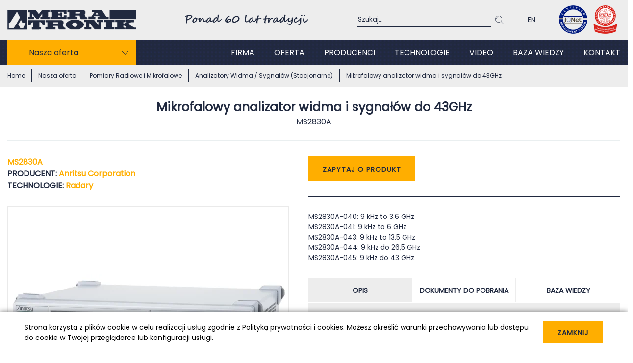

--- FILE ---
content_type: text/html; charset=utf-8
request_url: https://meratronik.pl/o/Mikrofalowy-analizator-widma-i-sygnalow-do-43GHz-MS2830A
body_size: 9743
content:
<!DOCTYPE html>
<html lang="pl">
<head>
    <meta http-equiv="Content-type" content="text/html; charset=utf-8">
    <meta name="viewport" content="width=device-width, initial-scale=1.0">
    <title>Mikrofalowy analizator widma i sygnałów do 43GHz | MS2830A  - MERATRONIK SA</title>
    <meta name="description" content="Partner w pomiarach od 1954r. W ofercie: Analizatory Widma / Sygnałów (Stacjonarne) | Anritsu Corporation | Mikrofalowy analizator widma i sygnałów do 43GHz.">
    <link href="/favicon.ico" type="image/x-icon" rel="icon">
    <meta property="og:url" content="https://meratronik.plhttps://meratronik.pl/o/Mikrofalowy-analizator-widma-i-sygnalow-do-43GHz-MS2830A" /><meta property="og:type" content="article" /><meta property="og:locale" content="pl_PL" /><meta property="og:title" content="Mikrofalowy analizator widma i sygnałów do 43GHz" /><meta property="og:description" content="						9 kHz do 26.5/43 GHz							budowany przedwzmacniacz w pełnym paśmie							Najlepszy w swojej klasie szeroki zakres dynamiczny dla f > 6 GHz							Zakres częstotliwości do 110 GHz max. wbudowane jedno wspólne wyjście/wejście dla mieszacza 							Szerokopasmowe, wbudowane wyjście IF o szerokości 1 GHz							Opcja analizy sygnałów w paśmie 10/31.25  MHz (analizator sygnałów i modulacji cyfrowych)		 	MS2830A-044/045 (26,5 GHz/43 GHz) analizator sygnału zawiera funkcję analizatora widma do 110 GHz przy użyciu zewnętrznego mieszacza. Obsługuje pomiary  nadajników, w tym obok mocy kanałów, maski ​​widma i miernika częstotliwości, również pomiarów wymagających szerokiego zakresu dynamiki.	Opcja 10 MHz/31.25 MHz pasma analizy dodaje funkcje analizatora sygnału do kontroli zjawisk, które są trudne do sprawdzenia przy pomocy analizatora widma, takich jak częstotliwość w funkcji czasu, faza w funkcji czasu, spektrogram, i CCDF. Dodatkowo, opcjonalne oprogramowanie umożliwia analizę modulacji. Ponadto, preselektor i opcja bypass umożliwiają korzystanie z analizatora sygnału i funkcji analizy modulacji do 26,5 GHz/43 GHz (MS2830A-044/045).						Instalacja mikrofalowego przedwzmacniacza umożliwia pomiar słabych sygnałów.							 Wyjście oscylatora lokalnego umożliwia podłączenie zewnętrznego miksera obsługującego pomiary nawet do 110 GHz.							Wyjście pierwszej pośredniej umożliwia wykorzystanie analizatora do analizy sygnałów na zewnętrznym urządzeniu jak np. oscyloskop							 				■ Kluczowe parametry	Zakres częstotliwości:  	MS2830A-040: 9 kHz to 3.6 GHz	MS2830A-041: 9 kHz to 6 GHz	MS2830A-043: 9 kHz to 13.5 GHz	MS2830A-044: 9 kHz do 26,5 GHz	MS2830A-045: 9 kHz do 43 GHz	Najlepszy w swojej klasie szeroki zakres dynamiczny ponad 6 GHz 	    159 dB (przy 25 GHz): TOI: ≥ +13 dBm, DANL: -146 dBm / Hz 	    157 dB (nominalna, przy 40 GHz): TOI: ≥ +13 dBm nominalnej , DANL: -144 dBm / Hz	Przedwzmacniacz do 43 GHz ⇒ Opt. 068/168: Przedwzmacniacz mikrofalowy	DANL: -156dBm/Hz (na 25GHz)	DANL: -150dBm/Hz (na 40GHz)	Pomiary do 110 GHz przy użyciu zewnętrznych mieszaczy	Zakres częstotliwości: 26,5 GHz do 110 GHz	Wyjście heterodyny: 5 GHz do 10 GHz	Częstotliwość sygnału pośredniej częstotliwości: 1875 MHz	Używany jako szerokopasmowy konwerter ⇒ Wbudowana funkcja IF Output (MS2830A-044/045) 	Częstotliwość wyjściowa IF: 1875 MHz	Szerokość pasma Wyjście: 1 GHz (3 dB pasmo, nominalnie) 	Opcja 10/31.25MHz pasma analizy (analizator sygnału i funkcja analizy modulacji) 	    Opt. 006: Analiza w paśmie 10 MHz 	    Opt. 005: Rozszerzenie analiza do 31,25 MHz 	    Opt. 007: Rozszerzenie pasma do 31,25 MHz z PreselectorBypass " /><meta property="og:image" content="https://meratronik.pl/img/towary/1/2021_11/MS2830A-045Cross.jpg" /><meta name="twitter:title" content="Mikrofalowy analizator widma i sygnałów do 43GHz" /><meta name="twitter:description" content="						9 kHz do 26.5/43 GHz							budowany przedwzmacniacz w pełnym paśmie							Najlepszy w swojej klasie szeroki zakres dynamiczny dla f > 6 GHz							Zakres częstotliwości do 110 GHz max. wbudowane jedno wspólne wyjście/wejście dla mieszacza 							Szerokopasmowe, wbudowane wyjście IF o szerokości 1 GHz							Opcja analizy sygnałów w paśmie 10/31.25  MHz (analizator sygnałów i modulacji cyfrowych)		 	MS2830A-044/045 (26,5 GHz/43 GHz) analizator sygnału zawiera funkcję analizatora widma do 110 GHz przy użyciu zewnętrznego mieszacza. Obsługuje pomiary  nadajników, w tym obok mocy kanałów, maski ​​widma i miernika częstotliwości, również pomiarów wymagających szerokiego zakresu dynamiki.	Opcja 10 MHz/31.25 MHz pasma analizy dodaje funkcje analizatora sygnału do kontroli zjawisk, które są trudne do sprawdzenia przy pomocy analizatora widma, takich jak częstotliwość w funkcji czasu, faza w funkcji czasu, spektrogram, i CCDF. Dodatkowo, opcjonalne oprogramowanie umożliwia analizę modulacji. Ponadto, preselektor i opcja bypass umożliwiają korzystanie z analizatora sygnału i funkcji analizy modulacji do 26,5 GHz/43 GHz (MS2830A-044/045).						Instalacja mikrofalowego przedwzmacniacza umożliwia pomiar słabych sygnałów.							 Wyjście oscylatora lokalnego umożliwia podłączenie zewnętrznego miksera obsługującego pomiary nawet do 110 GHz.							Wyjście pierwszej pośredniej umożliwia wykorzystanie analizatora do analizy sygnałów na zewnętrznym urządzeniu jak np. oscyloskop							 				■ Kluczowe parametry	Zakres częstotliwości:  	MS2830A-040: 9 kHz to 3.6 GHz	MS2830A-041: 9 kHz to 6 GHz	MS2830A-043: 9 kHz to 13.5 GHz	MS2830A-044: 9 kHz do 26,5 GHz	MS2830A-045: 9 kHz do 43 GHz	Najlepszy w swojej klasie szeroki zakres dynamiczny ponad 6 GHz 	    159 dB (przy 25 GHz): TOI: ≥ +13 dBm, DANL: -146 dBm / Hz 	    157 dB (nominalna, przy 40 GHz): TOI: ≥ +13 dBm nominalnej , DANL: -144 dBm / Hz	Przedwzmacniacz do 43 GHz ⇒ Opt. 068/168: Przedwzmacniacz mikrofalowy	DANL: -156dBm/Hz (na 25GHz)	DANL: -150dBm/Hz (na 40GHz)	Pomiary do 110 GHz przy użyciu zewnętrznych mieszaczy	Zakres częstotliwości: 26,5 GHz do 110 GHz	Wyjście heterodyny: 5 GHz do 10 GHz	Częstotliwość sygnału pośredniej częstotliwości: 1875 MHz	Używany jako szerokopasmowy konwerter ⇒ Wbudowana funkcja IF Output (MS2830A-044/045) 	Częstotliwość wyjściowa IF: 1875 MHz	Szerokość pasma Wyjście: 1 GHz (3 dB pasmo, nominalnie) 	Opcja 10/31.25MHz pasma analizy (analizator sygnału i funkcja analizy modulacji) 	    Opt. 006: Analiza w paśmie 10 MHz 	    Opt. 005: Rozszerzenie analiza do 31,25 MHz 	    Opt. 007: Rozszerzenie pasma do 31,25 MHz z PreselectorBypass " /><meta name="twitter:image" content="https://meratronik.pl/img/towary/2/2021_11/MS2830A-045Cross.jpg" /><meta name="twitter:image:alt" content="" />
    <link href="/css/css.css?v=1.41" rel="stylesheet" type="text/css"><link rel="stylesheet" media="screen and (max-width: 1199px)" href="/css/mobile.css?v=1.41"><meta name="google-site-verification" content="yui8vtq_3AHSyku9aF7BY4reulgyI2mJ3-ndYcG7ObI" />
<!-- Global site tag (gtag.js) - Google Ads: 1066771955 -->
<!--<script async src="https://www.googletagmanager.com/gtag/js?id=AW-1066771955"></script>
<script>
  window.dataLayer = window.dataLayer || [];
  function gtag(){dataLayer.push(arguments);}
  gtag('js', new Date());

  gtag('config', 'UA-135737279-1');
  gtag('config', 'UA-23163878-1');
gtag('config', 'AW-1066771955');
</script>
-->
<!-- Global site tag (gtag.js) - Google Analytics -->
<script async src="https://www.googletagmanager.com/gtag/js?id=UA-23163878-1"></script>
<script>
  window.dataLayer = window.dataLayer || [];
  function gtag(){dataLayer.push(arguments);}
  gtag('js', new Date());

  gtag('config', 'UA-23163878-1');
</script>
<script type="text/javascript">



  var _gaq = _gaq || [];

  _gaq.push(['_setAccount', 'UA-39794952-1']);

  _gaq.push(['_setDomainName', 'meratronik.pl']);

  _gaq.push(['_setAllowLinker', true]);

  _gaq.push(['_trackPageview']);



  (function() {

    var ga = document.createElement('script'); ga.type = 'text/javascript'; ga.async = true;

    ga.src = ('https:' == document.location.protocol ? 'https://ssl' : 'http://www') + '.google-analytics.com/ga.js';

    var s = document.getElementsByTagName('script')[0]; s.parentNode.insertBefore(ga, s);

  })();



</script><link rel="canonical" href="https://meratronik.plhttps://meratronik.pl/o/Mikrofalowy-analizator-widma-i-sygnalow-do-43GHz-MS2830A"><meta name="robots" content="all,index">
    <link rel="stylesheet" href="/css/karta-produktu.css" type="text/css" />
</head>
<body>



<header>
    <div class="header-box">
        <div class="wrapper">
            <a href="/" title="MERATRONIK SA" class="logo"><img src="/img/logo.png" alt="MERATRONIK SA"></a>
            <div class="h-txt"><img src="/img/ponad60lattradycji.png" alt="" /></div>
            <div class="float-right">
                <div class="search-box">
                    <form action="/pl" method="post" id="searching">
                        <input type="hidden" name="m" value="szukaj">
                        <input type="hidden" name="l" value="pl">
                        <div class="search">
                            <input type="text" name="fraza" id="fraza" placeholder="Szukaj...">
                            <button type="submit"></button>
                        </div>
                    </form>
                </div>
                <div class="h-box h-box-1">
                    <div class="lang"><a title="English version" href="https://meratronik.com/o/Spectrum-AnalyzerSignal-Analyzer-MS2830A,Mikrofalowy-analizator">EN</a></div>
                </div>
                <div class="h-box h-box-2"><a href="" class="h-icon h-icon-1"></a>
                    <a href="" class="h-icon h-icon-2"></a></div>
            </div>
        </div>
    </div>
    <div class="menu-box">
        <div class="wrapper">
            <div class="offer-box"><a href="#" class="name">Nasza oferta</a><ul><li><a href="https://meratronik.pl/Zestawy-dydaktyczne" title="Zestawy dydaktyczne">Zestawy dydaktyczne</a></li><li><a href="https://meratronik.pl/Pomiary-Radiowe-i-Mikrofalowe" title="Pomiary Radiowe i Mikrofalowe">Pomiary Radiowe i&nbsp;Mikrofalowe</a><ul><li><a href="https://meratronik.pl/Analizatory-Obwodow-VNA" title="Analizatory Obwodów (VNA)">Analizatory Obwodów (VNA)</a></li><li><a href="https://meratronik.pl/Analizatory-Widma-Sygnalow-Przenosne" title="Analizatory Widma / Sygnałów (Przenośne)">Analizatory Widma / Sygnałów (Przenośne)</a></li><li><a href="https://meratronik.pl/Analizatory-Widma-Sygnalow-Stacjonarne" title="Analizatory Widma / Sygnałów (Stacjonarne)">Analizatory Widma / Sygnałów (Stacjonarne)</a></li><li><a href="https://meratronik.pl/Generatory-Sygnalowe-Analogowe" title="Generatory Sygnałowe (Analogowe)">Generatory Sygnałowe (Analogowe)</a></li><li><a href="https://meratronik.pl/Generatory-Sygnalowe-Cyfrowe-Wektorowe" title="Generatory Sygnałowe (Cyfrowe / Wektorowe)">Generatory Sygnałowe (Cyfrowe / Wektorowe)</a></li><li><a href="https://meratronik.pl/Mierniki-Mocy-i-Czestotliwosci" title="Mierniki Mocy i Częstotliwości">Mierniki Mocy i&nbsp;Częstotliwości</a></li><li><a href="https://meratronik.pl/Obudowy-ekranowane" title="Obudowy ekranowane">Obudowy ekranowane</a></li><li><a href="https://meratronik.pl/Radiomonitoring-nadzor-i-planowanie-czestotliwosci-EMF" title="Radiomonitoring, nadzór i planowanie częstotliwości, EMF">Radiomonitoring, nadzór i&nbsp;planowanie częstotliwości, EMF</a></li><li><a href="https://meratronik.pl/Testery-Mikrofalowe" title="Testery Mikrofalowe">Testery Mikrofalowe</a></li></ul></li><li><a href="https://meratronik.pl/Sieci-Ruchome-Bezprzewodowe" title="Sieci Ruchome (Bezprzewodowe)">Sieci Ruchome (Bezprzewodowe)</a><ul><li><a href="https://meratronik.pl/Analizatory-Anten-i-Kabli" title="Analizatory Anten i Kabli">Analizatory Anten i&nbsp;Kabli</a></li><li><a href="https://meratronik.pl/Analizatory-Intermodulacji-PIM" title="Analizatory Intermodulacji (PIM)">Analizatory Intermodulacji (PIM)</a></li><li><a href="https://meratronik.pl/Testery-Bluetooth-i-WLAN" title="Testery Bluetooth i WLAN">Testery Bluetooth i&nbsp;WLAN</a></li><li><a href="https://meratronik.pl/Testery-infrastruktury-GSM-UMTSHSPA-LTE" title="Testery infrastruktury GSM, UMTS/HSPA, LTE">Testery infrastruktury GSM, UMTS/HSPA, LTE</a></li><li><a href="https://meratronik.pl/Testery-Lacznosci-Analogowej" title="Testery Łączności Analogowej">Testery Łączności Analogowej</a></li><li><a href="https://meratronik.pl/Testery-Lacznosci-Cyfrowej-TETRA-DMR-P25-NXDN-dPMR" title="Testery Łączności Cyfrowej : TETRA, DMR, P25, NXDN, dPMR">Testery Łączności Cyfrowej : TETRA, DMR, P25, NXDN, dPMR</a></li><li><a href="https://meratronik.pl/Testery-Sygnalizacji-i-Zgodnosci-z-Normami" title="Testery Sygnalizacji i Zgodności z Normami">Testery Sygnalizacji i&nbsp;Zgodności z&nbsp;Normami</a></li><li><a href="https://meratronik.pl/Testery-Serwisowe-Terminali-GSM-UMTSHSPA-LTE" title="Testery Serwisowe i produkcyjne GSM, UMTS, HSPA, LTE">Testery Serwisowe i&nbsp;produkcyjne GSM, UMTS, HSPA, LTE</a></li><li><a href="https://meratronik.pl/Testery-Radiostacji-Wojskowych" title="Testery Radiostacji Wojskowych">Testery Radiostacji Wojskowych</a></li></ul></li><li><a href="https://meratronik.pl/Testery-Bezpieczenstwa-Elektrycznego-AC-DC" title="Testery Bezpieczeństwa Elektrycznego">Testery Bezpieczeństwa Elektrycznego</a></li><li><a href="https://meratronik.pl/Lotnictwo-Awionika" title="Lotnictwo (Awionika)">Lotnictwo (Awionika)</a><ul><li><a href="https://meratronik.pl/Testery-NAVCOMM" title="Testery NAV/COMM">Testery NAV/COMM</a></li><li><a href="https://meratronik.pl/Testery-XPDR-INTER-DME-TACAN-TCAS" title="Testery XPDR, INTER, DME, TACAN, TCAS">Testery XPDR, INTER, DME, TACAN, TCAS</a></li><li><a href="https://meratronik.pl/Inne-Przyrzady-do-Testowania-Awioniki" title="Inne Przyrządy do Testowania Awioniki">Inne Przyrządy do Testowania Awioniki</a></li></ul></li><li><a href="https://meratronik.pl/Wzorce-i-Kalibratory" title="Kalibratory i Multimetry">Kalibratory i&nbsp;Multimetry</a><ul><li><a href="https://meratronik.pl/kalibratory-wielofunkcyjne-kalibratory-testerow-instalacji" title="Kalibratory Wielofunkcyjne">Kalibratory Wielofunkcyjne</a></li><li><a href="https://meratronik.pl/kalibratory-testerow-elektrycznych" title="Kalibratory Testerów Elektrycznych">Kalibratory Testerów Elektrycznych</a></li><li><a href="https://meratronik.pl/przenosne-kalibratory-wielofunkcyjne" title="Przenośne Kalibratory Wielofunkcyjne">Przenośne Kalibratory Wielofunkcyjne</a></li><li><a href="https://meratronik.pl/multimetry-referencyjne-mierniki-rlc" title="Multimetry Referencyjne">Multimetry Referencyjne</a></li></ul></li><li><a href="https://meratronik.pl/Dekady-i-Wzorce" title="Dekady i Wzorce">Dekady i&nbsp;Wzorce</a><ul><li><a href="https://meratronik.pl/Dekady-Rezystancji" title="Dekady Rezystancji">Dekady Rezystancji</a></li><li><a href="https://meratronik.pl/Dekady-Pojemnosci" title="Dekady Pojemności">Dekady Pojemności</a></li><li><a href="https://meratronik.pl/Dekady-Indukcyjnosci" title="Dekady Indukcyjności">Dekady Indukcyjności</a></li><li><a href="https://meratronik.pl/Worce-Rezystancji" title="Worce Rezystancji">Worce Rezystancji</a></li><li><a href="https://meratronik.pl/Wzorce-Pojemnosci" title="Wzorce Pojemności">Wzorce Pojemności</a></li><li><a href="https://meratronik.pl/Wzorce-Indukcyjnosci" title="Wzorce Indukcyjności">Wzorce Indukcyjności</a></li></ul></li><li><a href="https://meratronik.pl/zasilacze-acdc" title="Zasilacze AC i DC">Zasilacze AC i&nbsp;DC</a><ul><li><a href="https://meratronik.pl/Zasilacze-Laboratoryjne-DC" title="Zasilacze Laboratoryjne DC">Zasilacze Laboratoryjne DC</a></li><li><a href="https://meratronik.pl/Zasilacze-Laboratoryjne-AC" title="Zasilacze Laboratoryjne AC">Zasilacze Laboratoryjne AC</a></li><li><a href="https://meratronik.pl/zasilacze-dc-rack-19" title="Zasilacze DC dużej mocy">Zasilacze DC dużej mocy</a></li><li><a href="https://meratronik.pl/nasza-oferta/zasilacze-ac-dc/zasilacze-ac-duzej-mocy" title="Zasilacze AC dużej mocy">Zasilacze AC dużej mocy</a></li><li><a href="https://meratronik.pl/Modulowy-system-asilaczy-i-obciazen-ACDC" title="Modułowy system zasilaczy i obciążeń AC/DC">Modułowy system zasilaczy i&nbsp;obciążeń AC/DC</a></li><li><a href="https://meratronik.pl/Zasilacze-DC-Bipolarne" title="Zasilacze DC Bipolarne">Zasilacze DC Bipolarne</a></li><li><a href="https://meratronik.pl/zasilacze-ac-duzej-mocy" title="Symulatory modułów PV">Symulatory modułów PV</a></li></ul></li><li><a href="https://meratronik.pl/obciazenia-acdc" title="Obciążenia AC i DC">Obciążenia AC i&nbsp;DC</a><ul><li><a href="https://meratronik.pl/obciazenia-ac" title="Obciążenia AC">Obciążenia AC</a></li><li><a href="https://meratronik.pl/Obciazenia-DC" title="Obciążenia DC">Obciążenia DC</a></li><li><a href="https://meratronik.pl/Obciazenia-wielokanalowe" title="Obciążenia wielokanałowe">Obciążenia wielokanałowe</a></li></ul></li><li><a href="https://meratronik.pl/Rejestratory" title="Rejestratory">Rejestratory</a></li><li><a href="https://meratronik.pl/nasza-oferta/mierniki-rlc" title="Mierniki RLC">Mierniki RLC</a></li><li><a href="https://meratronik.pl/omomierze" title="Omomierze">Omomierze</a></li><li><a href="https://meratronik.pl/akcesoria-i-komponenty-rf-i-mikrofalowe" title="Akcesoria i komponenty RF">Akcesoria i&nbsp;komponenty RF</a></li><li><a href="https://meratronik.pl/Inne-produkty" title="Inne produkty">Inne produkty</a><ul><li><a href="https://meratronik.pl/Produkty-Wycofane-z-Produkcji" title="Produkty Wycofane z Produkcji">Produkty Wycofane z&nbsp;Produkcji</a></li></ul></li><li><a href="https://meratronik.pl/Przyrzady-uzywane-z-gwarancja" title="Przyrządy używane z gwarancją">Przyrządy używane z&nbsp;gwarancją</a></li></ul></div>
            <nav class="main-menu"><ul><li class="menu_2"><a href="/Informacje-o-Firmie" title="Firma">Firma</a></li><li class="menu_132"><a href="/Pomiary-Radiowe-i-Mikrofalowe" title="Oferta">Oferta</a></li><li class="menu_4"><a href="https://meratronik.pl/producenci" title="Producenci">Producenci</a></li><li class="menu_5"><a href="https://meratronik.pl/technologie" title="Technologie">Technologie</a></li><li class="menu_6"><a href="https://meratronik.pl/video" title="Video">Video</a></li><li class="menu_7"><a href="https://meratronik.pl/baza-wiedzy" title="Baza wiedzy">Baza wiedzy</a><ul><li class="menu_30"><a href="https://meratronik.pl/ciekawostki" title="Ciekawostki">Ciekawostki</a></li><li class="menu_28"><a href="https://meratronik.pl/noty-aplikacyjne" title="Noty Aplikacyjne">Noty Aplikacyjne</a></li><li class="menu_27"><a href="https://meratronik.pl/przewodniki-po-pomiarach" title="Przewodniki po Pomiarach">Przewodniki po Pomiarach</a></li><li class="menu_31"><a href="https://meratronik.pl/pytania-i-odpowiedzi" title="Pytania i Odpowiedzi">Pytania i&nbsp;Odpowiedzi</a></li></ul></li><li class="menu_8"><a href="https://meratronik.pl/kontakt" title="Kontakt">Kontakt</a></li></ul></nav>
        </div>
    </div>
</header>

<main>

    <div class="breadcrumb-box">
        <div class="wrapper">
            <ul itemscope itemtype="http://schema.org/BreadcrumbList">
                <li itemprop="itemListElement" itemscope itemtype="https://schema.org/ListItem"><a href="/" class="b-home" itemtype="https://schema.org/Thing" itemprop="item"><span itemprop="name">Home</span></a><meta itemprop="position" content="1"></li><li itemprop="itemListElement" itemscope itemtype="https://schema.org/ListItem"><a href="https://meratronik.pl/przyrzady-pomiarowe" title="Nasza oferta" itemtype="https://schema.org/Thing" itemprop="item"><span itemprop="name">Nasza oferta</span></a><meta itemprop="position" content="1"></li><li itemprop="itemListElement" itemscope itemtype="https://schema.org/ListItem"><a href="https://meratronik.pl/Pomiary-Radiowe-i-Mikrofalowe" title="Pomiary Radiowe i Mikrofalowe" itemtype="https://schema.org/Thing" itemprop="item"><span itemprop="name">Pomiary Radiowe i Mikrofalowe</span></a><meta itemprop="position" content="2"></li><li itemprop="itemListElement" itemscope itemtype="https://schema.org/ListItem"><a href="https://meratronik.pl/Analizatory-Widma-Sygnalow-Stacjonarne" title="Analizatory Widma / Sygnałów (Stacjonarne)" itemtype="https://schema.org/Thing" itemprop="item"><span itemprop="name">Analizatory Widma / Sygnałów (Stacjonarne)</span></a><meta itemprop="position" content="3"></li><li><span>Mikrofalowy analizator widma i sygnałów do 43GHz</span></li>
            </ul>
        </div>
    </div>

    <div class="main-content" itemscope itemtype="http://schema.org/Product">
    <div class="wrapper">

        <div class="main-title main-title-2">
            <h1 itemprop="name">Mikrofalowy analizator widma i sygnałów do 43GHz<span>MS2830A</span></h1>
        </div>

        <div class="content-box pr-content-box-1 margin-bottom-2">

            <div class="col-box col-box-1">



                <div class="txt-1">
                    <span>MS2830A</span><br>                                                                PRODUCENT: <span><a href="https://meratronik.pl/m/Anritsu">Anritsu Corporation</a></span><br>
                    
                                                            TECHNOLOGIE:
                                                <span><a href="https://meratronik.pl/t/radary">Radary</a></span>                                    </div>

                
                    <div class="pr-main-image">
                        <figure>
                            <a href="/img/towary/1/2021_11/MS2830A-045Cross.jpg" data-fancybox="gallery">
                                <picture>
                                    <source srcset="/img/bx_loader.gif" data-srcset="/img/towary/3/2021_11/MS2830A-045Cross.webp" type="image/webp" class="lazy-source-webp">
                                    <source srcset="/img/bx_loader.gif" data-srcset="/img/towary/3/2021_11/MS2830A-045Cross.jpg" type="image/jpeg" class="lazy-source">
                                    <img loading="lazy" class="lazy-img" src="/img/bx_loader.gif" data-src="/img/towary/3/2021_11/MS2830A-045Cross.jpg" alt="Mikrofalowy analizator widma i sygnałów do 43GHz" itemprop="image" content="/img/towary/2/2021_11/MS2830A-045Cross.jpg" width="" height="">
                                </picture>
                            </a>
                        </figure>
                    </div>

                


                                <div class="pr-carousel">
                    <div class="swiper-button-next"></div>
                    <div class="swiper-button-prev"></div>
                    <div class="swiper-container">

                        <div class="swiper-wrapper">

                                                        <div class="swiper-slide">
                                    <figure>
                                        <a href="/img/towary/1/2021_11/MS2830A-045Cross.jpg" data-fancybox="gallery">
                                            <picture>
                                                <source srcset="/img/bx_loader.gif" data-srcset="/img/towary/4/2021_11/MS2830A-045Cross.webp" type="image/webp" class="lazy-source-webp">
                                                <source srcset="/img/bx_loader.gif" data-srcset="/img/towary/4/2021_11/MS2830A-045Cross.jpg" type="image/jpeg" class="lazy-source">
                                                <img loading="lazy" class="lazy-img" src="/img/bx_loader.gif" data-src="/img/towary/4/2021_11/MS2830A-045Cross.jpg" alt="Mikrofalowy analizator widma i sygnałów do 43GHz" itemprop="image" content="/img/towary/1/2021_11/MS2830A-045Cross.jpg" width="" height="">
                                            </picture>
                                        </a>
                                    </figure>
                                </div>
                                                    </div>
                    </div>
                </div>
                
            </div>
            <div class="col-box col-box-2">
                <div class="pr-button-box">
                    <a href="javascript:;" class="btn-1" onclick="towarZapytaj2('pl', '145')">ZAPYTAJ O PRODUKT</a>
                </div>

                <div class="form_zapytaj"></div>

                <div class="pr-content-box-2">
                    <div class="text"><div>
	MS2830A-040: 9 kHz to 3.6 GHz </div>
<div>
	MS2830A-041: 9 kHz to 6 GHz </div>
<div>
	MS2830A-043: 9 kHz to 13.5 GHz</div>
<div>
	MS2830A-044: 9 kHz do 26,5 GHz </div>
<div>
	MS2830A-045: 9 kHz do 43 GHz</div></div>
                </div>

                
                <div class="pr-nav-tabs-1">
                    <ul>
                        <li class="current"><a href="" class="1">OPIS</a></li>
                        <li><a href="" class="2">DOKUMENTY DO POBRANIA</a></li>                        <li><a href="" class="3">BAZA WIEDZY</a></li>                    </ul>
                </div>

                <div class="pr-cont-boxes">
                    <div class="pr-cont pr-cont-1" style="display: block;">
                        <div class="text" itemprop="description"><ul>
	<li>
		<div>
			<span _gt_smrh63ir9ts4="1" b="34" closure_uid_n5hv11="39">9 kHz do 26.5/43 GHz</span></div>
	</li>
	<li>
		<div>
			<span _gt_smrh63ir9ts4="1" b="34" closure_uid_n5hv11="39">budowany przedwzmacniacz w pełnym paśmie</span></div>
	</li>
	<li>
		<div>
			<span _gt_smrh63ir9ts4="1" b="34" closure_uid_n5hv11="39">Najlepszy w swojej klasie szeroki zakres dynamiczny dla f > 6 GHz</span></div>
	</li>
	<li>
		<div>
			<span _gt_smrh63ir9ts4="1" b="34" closure_uid_n5hv11="39">Zakres częstotliwości do 110 GHz max. wbudowane jedno wspólne wyjście/wejście dla mieszacza </span></div>
	</li>
	<li>
		<div>
			<span _gt_smrh63ir9ts4="1" b="34" closure_uid_n5hv11="39">Szerokopasmowe, wbudowane wyjście IF o szerokości 1 GHz</span></div>
	</li>
	<li>
		<div>
			<span _gt_smrh63ir9ts4="1" b="34" closure_uid_n5hv11="39">Opcja analizy sygnałów w paśmie 10/31.25  MHz (analizator sygnałów i modulacji cyfrowych)</span></div>
	</li>
</ul>
<p>
	 </p>
<p>
	MS2830A-044/045 (26,5 GHz/43 GHz) analizator sygnału zawiera funkcję analizatora widma do 110 GHz przy użyciu zewnętrznego mieszacza. Obsługuje pomiary  nadajników, w tym obok mocy kanałów, maski ​​widma i miernika częstotliwości, również pomiarów wymagających szerokiego zakresu dynamiki.</p>
<p>
	<span style="font-size: 12px;">Opcja 10 MHz/31.25 MHz pasma analizy dodaje funkcje analizatora sygnału do kontroli zjawisk, które są trudne do sprawdzenia przy pomocy analizatora widma, takich jak częstotliwość w funkcji czasu, faza w funkcji czasu, spektrogram, i CCDF. Dodatkowo, opcjonalne oprogramowanie umożliwia analizę modulacji. Ponadto, preselektor i opcja bypass umożliwiają korzystanie z analizatora sygnału i funkcji analizy modulacji do 26,5 GHz/43 GHz (MS2830A-044/045).</span></p>
<ul>
	<li>
		<div>
			Instalacja mikrofalowego przedwzmacniacza umożliwia pomiar słabych sygnałów.</div>
	</li>
	<li>
		<div>
			 Wyjście oscylatora lokalnego umożliwia podłączenie zewnętrznego miksera obsługującego pomiary nawet do 110 GHz.</div>
	</li>
	<li>
		<div>
			Wyjście pierwszej pośredniej umożliwia wykorzystanie analizatora do analizy sygnałów na zewnętrznym urządzeniu jak np. oscyloskop
			<p>
				 </p>
		</div>
	</li>
</ul>
<p>
	<strong>■</strong><strong> Kluczowe parametry</strong></p>
<p>
	Zakres częstotliwości:  </p>
<p>
	MS2830A-040: 9 kHz to 3.6 GHz<br />
	MS2830A-041: 9 kHz to 6 GHz<br />
	MS2830A-043: 9 kHz to 13.5 GHz<br />
	MS2830A-044: 9 kHz do 26,5 GHz<br />
	MS2830A-045: 9 kHz do 43 GHz</p>
<p>
	Najlepszy w swojej klasie szeroki zakres dynamiczny ponad 6 GHz <br />
	    159 dB (przy 25 GHz): TOI: ≥ +13 dBm, DANL: -146 dBm / Hz <br />
	    157 dB (nominalna, przy 40 GHz): TOI: ≥ +13 dBm nominalnej , DANL: -144 dBm / Hz</p>
<p>
	Przedwzmacniacz do 43 GHz ⇒ Opt. 068/168: Przedwzmacniacz mikrofalowy</p>
<p>
	DANL: -156dBm/Hz (na 25GHz)</p>
<p>
	DANL: -150dBm/Hz (na 40GHz)</p>
<p>
	Pomiary do 110 GHz przy użyciu zewnętrznych mieszaczy</p>
<p>
	Zakres częstotliwości: 26,5 GHz do 110 GHz</p>
<p>
	Wyjście heterodyny: 5 GHz do 10 GHz</p>
<p>
	Częstotliwość sygnału pośredniej częstotliwości: 1875 MHz</p>
<p>
	Używany jako szerokopasmowy konwerter ⇒ Wbudowana funkcja IF Output (MS2830A-044/045) </p>
<p>
	Częstotliwość wyjściowa IF: 1875 MHz</p>
<p>
	Szerokość pasma Wyjście: 1 GHz (3 dB pasmo, nominalnie) </p>
<p>
	Opcja 10/31.25MHz pasma analizy (analizator sygnału i funkcja analizy modulacji) <br />
	    Opt. 006: Analiza w paśmie 10 MHz <br />
	    Opt. 005: Rozszerzenie analiza do 31,25 MHz <br />
	    Opt. 007: Rozszerzenie pasma do 31,25 MHz z PreselectorBypass </p>

                                                                                        Tagi:
                                                                <a href="/tag/Pomiar-Nadajnikow">Pomiar Nadajników</a>, <a href="/tag/Pomiar-Stosunku-Mocy-w-Kanale-Sasiednim-ACPR">Pomiar Stosunku Mocy w Kanale Sąsiednim - ACPR</a>, <a href="/tag/Pomiar-Pasma-Zajmowanego-OBW">Pomiar Pasma Zajmowanego - OBW</a>, <a href="/tag/pomiar-urzadzen-radiokomunikacyjnych">pomiar urządzeń radiokomunikacyjnych</a>, <a href="/tag/NXDN">NXDN</a>, <a href="/tag/przyrzady-uzywane">przyrządy używane</a>                            

                        </div>
                    </div>
                                        <div class="pr-cont pr-cont-2">
                        <div class="text">


                                <ul class="download-list">

                                    
                                        <li>
                                            <a href="/d/691992bb06a40b5d07275e28768af2a8">
                                                <span></span>
                                                Broszura EN<br> (, 4.62 MB)
                                            </a>
                                        </li>

                                    
                                </ul>


                        </div>
                    </div>
                                                            <div class="pr-cont pr-cont-3">
                        <div class="text">



                                <ol>

                                    
                                        <li>
                                            <a href="https://meratronik.pl/a/Meratronik-na-KKRRiT-2014">Meratronik na KKRRiT 2014</a>
                                        </li>

                                    
                                        <li>
                                            <a href="https://meratronik.pl/a/Istotne-zagadnienia-zwiazane-z-pomiarami-szerokopasmowych-systemow-bezprzewodowych-cz-1">Istotne zagadnienia związane z pomiarami szerokopasmowych systemów bezprzewodowych cz. 1</a>
                                        </li>

                                    
                                        <li>
                                            <a href="https://meratronik.pl/a/Istotne-zagadnienia-zwiazane-z-pomiarami-szerokopasmowych-systemow-bezprzewodowych-cz-2">Istotne zagadnienia związane z pomiarami szerokopasmowych systemów bezprzewodowych cz. 2</a>
                                        </li>

                                    
                                        <li>
                                            <a href="https://meratronik.pl/a/Metody-zwiekszania-dokladnosci-pomiarow-poziomu-sygnalu-w-analizatorach-Anritsu-nowej-generacji-czesc-1">Metody zwiększania dokładności pomiarów poziomu sygnału w analizatorach Anritsu nowej generacji – cz. 1</a>
                                        </li>

                                    
                                </ol>




                        </div>
                    </div>
                                        <div class="nazwa_wersja_en">Opis w języku angielskim: <a href="https://meratronik.com/o/Spectrum-AnalyzerSignal-Analyzer-MS2830A">MS2830A: Spectrum Analyzer/Signal Analyzer</a></div>                </div>

            </div>

        </div>

        
        
        
    <div class="main-title">
        <h2>Produkty z tej samej kategorii</h2>
    </div>

    <div class="boxes-6">
        <div class="row-box">

            
                <div class="col-box">
                    <a href="https://meratronik.pl/o/Mikrofalowy-analizator-widma-i-sygnalow-do-43GHz-MS2830A" class="box-6">
                        <figure>
                                                            <picture>
                                    <source srcset="/img/bx_loader.gif" data-srcset="/img/towary/2/2021_11/MS2830A-045Cross.webp" type="image/webp" class="lazy-source-webp">
                                    <source srcset="/img/bx_loader.gif" data-srcset="/img/towary/2/2021_11/MS2830A-045Cross.jpg" type="image/jpeg" class="lazy-source">
                                    <img loading="lazy" class="lazy-img" src="/img/bx_loader.gif" data-src="/img/towary/2/2021_11/MS2830A-045Cross.jpg" alt="Mikrofalowy analizator widma i sygnałów do 43GHz">
                                </picture>
                                                    </figure>
                        <div class="description">
                            <div class="txt-1">MS2830A&nbsp;</div>
                            <div class="txt-2">Mikrofalowy analizator widma i sygnałów do 43GHz</div>
                            <div class="button-box">
                                <div class="btn-1">SZCZEGÓŁY</div>
                            </div>
                        </div>
                    </a>
                </div>

            
                <div class="col-box">
                    <a href="https://meratronik.pl/o/Analizatory-sygnalow-wysokiej-klasy-do-265GHz-MS269xA" class="box-6">
                        <figure>
                                                            <picture>
                                    <source srcset="/img/bx_loader.gif" data-srcset="/img/towary/2/2021_11/ms269xa.webp" type="image/webp" class="lazy-source-webp">
                                    <source srcset="/img/bx_loader.gif" data-srcset="/img/towary/2/2021_11/ms269xa.jpg" type="image/jpeg" class="lazy-source">
                                    <img loading="lazy" class="lazy-img" src="/img/bx_loader.gif" data-src="/img/towary/2/2021_11/ms269xa.jpg" alt="Analizatory sygnałów wysokiej klasy do 26.5GHz">
                                </picture>
                                                    </figure>
                        <div class="description">
                            <div class="txt-1">MS269xA&nbsp;</div>
                            <div class="txt-2">Analizatory sygnałów wysokiej klasy do 26.5GHz</div>
                            <div class="button-box">
                                <div class="btn-1">SZCZEGÓŁY</div>
                            </div>
                        </div>
                    </a>
                </div>

            
                <div class="col-box">
                    <a href="https://meratronik.pl/o/Szerokopasmowe-Anlizatory-sygnalow-z-rejestratorami-CS35000-CS9000" class="box-6">
                        <figure>
                                                            <picture>
                                    <source srcset="/img/bx_loader.gif" data-srcset="/img/towary/2/2021_11/cs35000.webp" type="image/webp" class="lazy-source-webp">
                                    <source srcset="/img/bx_loader.gif" data-srcset="/img/towary/2/2021_11/cs35000.jpg" type="image/jpeg" class="lazy-source">
                                    <img loading="lazy" class="lazy-img" src="/img/bx_loader.gif" data-src="/img/towary/2/2021_11/cs35000.jpg" alt="Szerokopasmowe Anlizatory sygnałów z rejestratorami">
                                </picture>
                                                    </figure>
                        <div class="description">
                            <div class="txt-1">CS35000, CS9000&nbsp;</div>
                            <div class="txt-2">Szerokopasmowe Anlizatory sygnałów z rejestratorami</div>
                            <div class="button-box">
                                <div class="btn-1">SZCZEGÓŁY</div>
                            </div>
                        </div>
                    </a>
                </div>

            
        </div>
    </div>



    </div>
</div>



<script>

    function towarUruchom()
    {
    }

    function towarZapytaj2(jezyk, towar_id)
    {
        $(".form_zapytaj").html("");
        $.ajax({
            type		: "POST",
            cache	: false,
            url		: "/ajax/towar-zapytaj-popup",
            dataType: "json",
            data: { jezyk: jezyk, towar_id: towar_id },
            success: function(result) {
                $(".form_zapytaj").html(result["rezultat_info"]);
            }
        });
    }

    function sprawdzFormularz() {
        if ($("#pyt_prod_email").val().length < 1 || $("#pyt_prod_zapytanie").val().length < 1) {
            $("#pyt_error").html("Wypełnij wszystkie pola!");
            $("#pyt_error").show();
            return false;
        }

        $.ajax({
            type		: "POST",
            cache	: false,
            dataType: "json",
            url		: "/ajax/towar-zapytaj-popup-wyslij",
            data		: $("#formZapytanieOProdukt").serializeArray(),
            success: function(result) {

                if(result["rezultat"] == "OK")
                {
                    $("#pyt_error").remove();
                    $("#productFormBox").html(result["rezultat_info"]);
                    $("#formZapytanieOProdukt").remove();
                }
                else
                {
                    $("#pyt_error").html(result["rezultat_info"]);
                }

                return false;
            }
        });

        return false;
    }

</script>


        <div class="content-box partners-box">
        <div class="wrapper">
            <div class="logos">
                        <div class="swiper-container">
                            <div class="swiper-wrapper">
                                            <div class="swiper-slide"><figure><a href="https://meratronik.pl/m/AMETEK-Programmable-Power-Inc">
                                        <picture>
                                            <source srcset="/img/bx_loader.gif" data-srcset="/img/marki/1/2021_11/Ametek.webp" type="image/webp" class="lazy-source-webp">
                                            <source srcset="/img/bx_loader.gif" data-srcset="/img/marki/1/2021_11/Ametek.jpg" type="image/jpeg" class="lazy-source">
                                            <img loading="lazy" class="lazy-img" width="" height="" src="/img/bx_loader.gif" data-src="/img/marki/1/2021_11/Ametek.jpg" alt="AMETEK Programmable Power, Inc.">
                                        </picture></a></figure></div>
                                            <div class="swiper-slide"><figure><a href="https://meratronik.pl/m/Anritsu">
                                        <picture>
                                            <source srcset="/img/bx_loader.gif" data-srcset="/img/marki/1/2021_11/AnritsuLOGORGB.webp" type="image/webp" class="lazy-source-webp">
                                            <source srcset="/img/bx_loader.gif" data-srcset="/img/marki/1/2021_11/AnritsuLOGORGB.jpg" type="image/jpeg" class="lazy-source">
                                            <img loading="lazy" class="lazy-img" width="" height="" src="/img/bx_loader.gif" data-src="/img/marki/1/2021_11/AnritsuLOGORGB.jpg" alt="Anritsu Corporation">
                                        </picture></a></figure></div>
                                            <div class="swiper-slide"><figure><a href="https://meratronik.pl/m/DVTEST-Inc">
                                        <picture>
                                            <source srcset="/img/bx_loader.gif" data-srcset="/img/marki/1/2021_11/1252.webp" type="image/webp" class="lazy-source-webp">
                                            <source srcset="/img/bx_loader.gif" data-srcset="/img/marki/1/2021_11/1252.png" type="image/jpeg" class="lazy-source">
                                            <img loading="lazy" class="lazy-img" width="" height="" src="/img/bx_loader.gif" data-src="/img/marki/1/2021_11/1252.png" alt="DVTEST Inc.">
                                        </picture></a></figure></div>
                                            <div class="swiper-slide"><figure><a href="https://meratronik.pl/m/graphtec">
                                        <picture>
                                            <source srcset="/img/bx_loader.gif" data-srcset="/img/marki/1/2025_11/graphtec-logo-200x48px.webp" type="image/webp" class="lazy-source-webp">
                                            <source srcset="/img/bx_loader.gif" data-srcset="/img/marki/1/2025_11/graphtec-logo-200x48px.png" type="image/jpeg" class="lazy-source">
                                            <img loading="lazy" class="lazy-img" width="" height="" src="/img/bx_loader.gif" data-src="/img/marki/1/2025_11/graphtec-logo-200x48px.png" alt="Graphtec">
                                        </picture></a></figure></div>
                                            <div class="swiper-slide"><figure><a href="https://meratronik.pl/m/IET-LABS-INC">
                                        <picture>
                                            <source srcset="/img/bx_loader.gif" data-srcset="/img/marki/1/2021_11/ietlabs.webp" type="image/webp" class="lazy-source-webp">
                                            <source srcset="/img/bx_loader.gif" data-srcset="/img/marki/1/2021_11/ietlabs.jpg" type="image/jpeg" class="lazy-source">
                                            <img loading="lazy" class="lazy-img" width="" height="" src="/img/bx_loader.gif" data-src="/img/marki/1/2021_11/ietlabs.jpg" alt="IET LABS. INC.">
                                        </picture></a></figure></div>
                                            <div class="swiper-slide"><figure><a href="https://meratronik.pl/m/KIKUSUI-ELECTRONICS-CORPORATION">
                                        <picture>
                                            <source srcset="/img/bx_loader.gif" data-srcset="/img/marki/1/2021_11/Kikusui-przyciete.webp" type="image/webp" class="lazy-source-webp">
                                            <source srcset="/img/bx_loader.gif" data-srcset="/img/marki/1/2021_11/Kikusui-przyciete.jpg" type="image/jpeg" class="lazy-source">
                                            <img loading="lazy" class="lazy-img" width="" height="" src="/img/bx_loader.gif" data-src="/img/marki/1/2021_11/Kikusui-przyciete.jpg" alt="KIKUSUI ELECTRONICS CORPORATION">
                                        </picture></a></figure></div>
                                            <div class="swiper-slide"><figure><a href="https://meratronik.pl/m/aeroflex">
                                        <picture>
                                            <source srcset="/img/bx_loader.gif" data-srcset="/img/marki/1/2021_11/1255.webp" type="image/webp" class="lazy-source-webp">
                                            <source srcset="/img/bx_loader.gif" data-srcset="/img/marki/1/2021_11/1255.png" type="image/jpeg" class="lazy-source">
                                            <img loading="lazy" class="lazy-img" width="" height="" src="/img/bx_loader.gif" data-src="/img/marki/1/2021_11/1255.png" alt="VIAVI Solutions (d.Aeroflex)">
                                        </picture></a></figure></div>
                                                </div>
                        </div>
            </div>
        </div>
    </div>


</main>

<footer>
    <div class="wrapper">
        <div class="footer-top">
            <div class="row-box">
                <div class="col-box">
                    <div class="f-logo"><img src="/img/logo-2.png" alt="MERA TRONIK S.A."></div>
                    <div class="txt">Zakład Elektronicznej Aparatury Pomiarowej Meratronik S.A. to firma z tradycjami w branży kontrolno-pomiarowej od 1954 roku. Obecnie firma jest dystrybutorem światowych liderów w branży przyrządów pomiarowych do zastosowań cywilnych i wojskowych.</div>
                </div>
                <div class="col-box">
                    <div class="f-menu"><ul><li><a href="https://meratronik.pl/polityka-prywatnosci-i-cookies">Polityka prywatności i cookies</a></li><li><a href="https://meratronik.pl/mapa-serwisu">Mapa serwisu</a></li><li><a href="https://meratronik.pl/kontakt">Kontakt</a></li></ul></div>
                </div>
                <div class="col-box">
                    <div class="txt-1"><p><strong>Biuro Handlowe:</strong></p>
                        <p class="f-ic-1">
                            ul. Indiry Gandhi 19<br />
                            02-776 Warszawa
                        </p>
                        <p class="f-ic-2">
                            tel.: +48 22 855 34 32<br />
                            faks: +48 22 644 25 56
                        </p>
                        <p class="f-ic-3">
                            e-mail: <a href="mailto:sales@meratronik.pl">sales@meratronik.pl</a>
                        </p></div>
                </div>
                <div class="col-box">
                    <div class="n-title">Newsletter</div>
<div class="n-txt">Chcesz wiedzieć więcej? Skontaktuj się z nami:</div>
<div class="newsletter-box">
    <form action="javascript:void(0)" id="newsletterForm" method="post" onsubmit="return Newsletter('pl','add','Newsletter');return false;">
        <input type="hidden" name="akcja" id="akcja" value="add">
        <input type="email" name="newsletter_email" id="newsletter_email" placeholder="Adres e-mail">
        <div class="n-checkbox">
            <input type="checkbox" name="newsletter_zgoda" id="newsletter_zgoda" value="TAK">
            <label for="newsletter_zgoda">Wyrażam zgodę na przetwarzanie moich danych osobowych przez Zakład Elektronicznej Aparatury Pomiarowej MERATRONIK S.A., z siedzibą w Warszawie w celu otrzymywania newslettera.</label>
        </div>
        <div id="newsletter_info"></div>
        <button type="submit" class="btn-1">ZAPISZ SIĘ</button>
    </form>
</div>
                    <div class="social-box">
                        <a href="https://www.facebook.com/MeratronikPL" target="_blank" rel="nofollow" title="Facebook" class="fb"></a>
                        <a href="https://twitter.com/MeratronikPL" target="_blank" rel="nofollow" title="Twitter" class="twitter"></a>
                        <a href="https://www.youtube.com/user/meratronikPL" target="_blank" rel="nofollow" title="YouTube" class="yt"></a>
                        <a href="/rss" target="_blank" rel="nofollow" title="RSS" class="rss"></a>
                    </div>
                </div>
            </div>
        </div>
        <div class="footer-bottom">
            <div class="float-left">
                Copyrights © Zakład Elektronicznej Aparatury Pomiarowej MERA TRONIK S.A.
            </div>
            <div class="float-right">
                Projekt graficzny i wykonanie: <a href="https://bull-design.pl/" rel="nofollow" target="_blank">Agencja Interaktywna Bull Design</a>
            </div>
        </div>
    </div>
</footer>

<div class="header-rsp">
    <div class="logo-rsp"><a href="/"></a></div>
    <a href="" class="hamburger-btn"><span class="hamburger-box"><span class="hamburger-inner"></span></span></a>
</div>

<script>

    function zmienWariant(link)
    {
        $.blockUI({ onOverlayClick: $.unblockUI });
        $.ajax({
            type		: "POST",
            cache	: false,
            url		: "/ajax/towarWariant.php",
            dataType: "json",
            data: { jezyk: "pl", url: link },
            success: function(result) {
                if(result["rezultat"] == "OK")
                {
                    $("#wariant_info").html(result["rezultat_info"]);

                    if(isInt(result["rezultat_info_zdjecie"]))
                    {
                        $(".images-list").find("img").eq(parseInt(result["rezultat_info_zdjecie"])).trigger('mouseover');
                    }

                    $.unblockUI();
                }
                else
                {
                    $.unblockUI();
                }
            }
        });
        return false;
    }

    function PoliczRate(koszyk, wariantSklepu, numer )	{
        //window.open('https://www.eraty.pl/symulator/oblicz.php?numerSklepu='+numer+'&wariantSklepu='+wariantSklepu+'&typProduktu=0&wartoscTowarow='+koszyk, 'Policz_rate', 'width=640,height=500,directories=no,location=no,menubar=no,resizable=yes,scrollbars=yes,status=no,toolbar=no');
        window.open('https://wniosek.eraty.pl/symulator/oblicz/numerSklepu/'+numer+'/typProduktu/0/wartoscTowarow/'+koszyk, 'Policz_rate', 'width=720,height=550,directories=no,location=no,menubar=no,resizable=yes,scrollbars=yes,status=no,toolbar=no');
    }

    function PoliczRateTowar(wariantSklepu, numer) {
        //var koszyk = jQuery('#cenabrutto_float').html();
        var kwota = jQuery('#brutto').val();
        //window.open('https://www.eraty.pl/symulator/oblicz.php?numerSklepu='+numer+'&wariantSklepu='+wariantSklepu+'&typProduktu=0&wartoscTowarow='+koszyk, 'Policz_rate', 'width=640,height=500,directories=no,location=no,menubar=no,resizable=yes,scrollbars=yes,status=no,toolbar=no');
        window.open('https://wniosek.eraty.pl/symulator/oblicz/numerSklepu/'+numer+'/typProduktu/0/wartoscTowarow/'+kwota, 'Policz_rate', 'width=720,height=550,directories=no,location=no,menubar=no,resizable=yes,scrollbars=yes,status=no,toolbar=no');
    }


</script>

<script src="https://cdnjs.cloudflare.com/ajax/libs/jquery/3.6.0/jquery.min.js"></script>
<script src="https://cdnjs.cloudflare.com/ajax/libs/placeholders/4.0.1/placeholders.min.js"></script>
<script src="https://cdnjs.cloudflare.com/ajax/libs/Swiper/7.2.0/swiper-bundle.min.js"></script>
<link rel="stylesheet" href="https://cdnjs.cloudflare.com/ajax/libs/Swiper/7.2.0/swiper-bundle.min.css" type="text/css">
<script src="https://cdnjs.cloudflare.com/ajax/libs/fancybox/3.5.7/jquery.fancybox.min.js"></script>
<link rel="stylesheet" href="https://cdnjs.cloudflare.com/ajax/libs/fancybox/3.5.7/jquery.fancybox.min.css" type="text/css">

<script src="https://ajax.googleapis.com/ajax/libs/webfont/1.6.26/webfont.js"></script>
<script>
    WebFont.load({
        google: {
            families: ['Poppins:wght@300;400;500;600;700&display=swap']
        }
    });
</script>
<script src="https://cdnjs.cloudflare.com/ajax/libs/jquery.blockUI/2.70/jquery.blockUI.min.js"></script>
<script src="/js/default.js?v=1.212112111"></script>
<script src="/js/script.js?v=1.212112111"></script>



<script>var language = "pl";</script><script>var slider_pause = "8000";</script>

</body>
</html>

--- FILE ---
content_type: text/html; charset=utf-8
request_url: https://meratronik.pl/ajax/cookies.php
body_size: 185
content:
Strona korzysta z plików cookie w celu realizacji usług zgodnie z <a href="/polityka-prywatnosci-i-cookies">Polityką prywatności i cookies</a>. Możesz określić warunki przechowywania lub dostępu do cookie w Twojej przeglądarce lub konfiguracji usługi. <a href="javascript:void(0)" onclick="cookiesBoxClose()" id="cookiesBoxClose">Zamknij</a>

--- FILE ---
content_type: text/css
request_url: https://meratronik.pl/css/css.css?v=1.41
body_size: 4938
content:
:focus{outline:0}a{outline:none;text-decoration:none}a,img{border:0}button{cursor:pointer}#cookiesBox .txt{width:calc(100% - 150px)}#cookiesBox .txt a{color:#000!important;text-decoration:underline}#cookiesBox .txt a:hover{color:#0c4ca3!important}#cookiesBox{width:100%;position:fixed;padding:22px 50px 20px 50px;bottom:0;max-width:100%;left:0;background:#696e6f;box-shadow:0 0 10px rgba(0,0,0,.5);color:#000!important;background:#fff;font-size:16px;z-index:10000000}#cookiesBox2{width:100%;margin:0 auto;padding-right:131px}#cookiesBox2 a{color:#000!important}.cookies-close{position:absolute;top:0;right:50px;font-weight:400;font-size:21px;text-decoration:none!important}#cookiesBox #cookiesBoxClose{position:absolute;top:50%;margin-top:-23px;right:50px;height:46px;padding:0 30px;color:#20293f!important;text-decoration:none!important;font-size:14px;border:1px solid #ffae00;background:#ffae00;display:inline-block;vertical-align:middle;line-height:49px;font-weight:700;letter-spacing:1px;text-transform:uppercase;font-size:14px;border:none}#cookiesBox2{font-size:14px}#cookiesBox #cookiesBoxClose:hover{opacity:.9}@media (max-width:767px){#cookiesBox{padding-left:15px}#cookiesBox #cookiesBoxClose{right:15px}#cookiesBox #cookiesBoxClose{padding:0 15px}#cookiesBox .txt{width:calc(100% - 68px)}}.bx-wrapper{z-index:1}iframe{border:none}body h1,body h2,body h3,body h4,body h5,body h6,.h1,.h2,.h3,.h4,.h5,.h6{margin:0;margin-top:0}body p{margin-bottom:25px;margin-top:0}body h2{font-size:20px;margin-bottom:25px;margin-top:0}body ul{margin-bottom:25px;padding-left:16px;margin-top:0}body ol{padding-left:20px;margin-bottom:25px;margin-top:0}body .bx-wrapper{padding:0;border:none}body{overflow-x:hidden}figure{margin:0}body a:hover{text-decoration:none}input,textarea,button{font-family:'Poppins',sans-serif}*{-moz-box-sizing:border-box;-webkit-box-sizing:border-box;box-sizing:border-box}*:before,*:after{-webkit-box-sizing:border-box;-moz-box-sizing:border-box;box-sizing:border-box}body{font-family:'Poppins',sans-serif;font-size:14px!important;color:#20293f!important;background:#fff;line-height:1.5;padding:0;font-weight:300;padding-top:131px;margin:0;min-width:302px}.wrapper{margin:0 auto;padding:0 15px;max-width:100%}@media (min-width:576px){.wrapper{max-width:540px}}@media (min-width:768px){.wrapper{max-width:720px}}@media (min-width:992px){.wrapper{max-width:960px}}@media (min-width:1200px){.wrapper{max-width:1464px}}img{max-width:100%;max-height:100%}a,a:hover,a:focus,a:active{outline:none!important;text-decoration:none}.hamburger,.hamburger:focus,.hamburger:active{outline:none!important;border:none!important;-webkit-box-shadow:none;-moz-box-shadow:none;box-shadow:none}body .hamburger-inner,body .hamburger-inner::before,body .hamburger-inner::after{height:2px}body .bx-wrapper .bx-controls-auto,body .bx-wrapper .bx-pager{position:relative;bottom:auto;width:auto}.clearer{clear:both;height:0}.chosen-container-single .chosen-single div b{background:none}.logo,img,a,button{-webkit-transition:0.15s linear;-moz-transition:0.15s linear;-ms-transition:0.15s linear;-o-transition:0.15s linear;transition:0.15s linear}.bx-caption{display:none}.bx-wrapper{box-shadow:none;border:0;margin:0;background:transparent}.content-box{float:left;width:100%}.row{margin:0 -30px}.row>div{float:left;padding:0 30px}.float-left{float:left}.float-right{float:right}h2,h1{line-height:1.2}header .wrapper{position:relative}header{background:#fff;position:fixed;z-index:10;top:0;left:0;text-align:center;float:left;width:100%}.header-box{float:left;width:100%;background:#ededed;padding:12px 0}header .logo{margin-top:8px;float:left}header .logo img{display:block}.float-right{float:right}.search-box{width:437px;padding-right:27px;display:inline-block;vertical-align:middle;position:relative}.search-box button{position:absolute;top:0;right:0;width:27px;height:29px;border:none;background:none}.search-box button:hover{opacity:.8}.search-box button:after{width:18px;height:18px;position:absolute;right:0;top:50%;margin-top:-9px;content:"";display:block;background:url(../img/sprite.png) 0 0 no-repeat}.search-box input{height:29px;border:none;color:#20293f;border-bottom:1px solid #20293f;width:100%;background:none;font-weight:300}.h-txt{margin-top:17px;display:inline-block;vertical-align:middle}.lang a{color:#20293f}.lang a:hover{color:#ffae00}::-webkit-input-placeholder{color:#20293f}::-moz-placeholder{color:#20293f}:-ms-input-placeholder{color:#20293f}:-moz-placeholder{color:#20293f}.h-box{display:inline-block;vertical-align:middle;margin-left:44px}.h-icon{width:58px;height:58px;float:left;margin-top:-1px;margin-left:9px;display:block}.h-box .h-icon:first-child{margin-left:0}.h-icon-1{background:url(../img/sprite.png?v=1) -23px 0}.h-icon-2{background:url(../img/sprite.png?v=2) -83px 0}.h-icon-1:hover,.h-icon-2:hover{opacity:.9}.offer-box{float:left;position:relative}.offer-box .name{background:#ffae00;height:51px;width:263px;color:#20293f;padding:0 44px;display:block;text-align:left;position:relative;font-size:16px;line-height:54px}.offer-box:hover>ul:nth-child(2){display:block}.offer-box ul{display:none;background:#ffae00;list-style:none;margin:0;padding:0;position:absolute;max-height:500px;top:100%;left:0;width:120%;text-align:left;text-transform:uppercase}.offer-box ul li{position:relative}.offer-box ul li:hover ul{display:block}.offer-box ul ul{display:none;left:100%;top:0}.offer-box ul a{color:#20293f;display:block;padding:3px 12px 2px 12px}.offer-box ul li:hover>a{background:#20293f;color:#ffae00}.offer-box .name:after{position:absolute;top:50%;margin-top:-4.5px;left:12px;width:16px;height:9px;content:"";display:block;background:url(../img/sprite.png) 0 -22px no-repeat}.offer-box .name:before{position:absolute;top:50%;margin-top:-1.5px;right:17px;width:12px;height:7px;content:"";display:block;background:url(../img/sprite.png) 0 -34px no-repeat}.menu-box{float:left;width:100%;height:51px;background:url(../img/img01.jpg) center center}.main-menu ul{padding:0;margin:0}.main-menu{float:right;text-transform:uppercase}.main-menu ul{display:inline-block;vertical-align:top}.main-menu>ul>li{position:relative;float:left;list-style:none;margin:0 0 0 40px}.main-menu>ul>li>a{color:#fff;display:block;float:left;height:51px;line-height:53px;font-size:16px}.main-menu>ul>li:hover>a,.main-menu>ul>.current>a{color:#ffae00}@media only screen and (min-width:992px){.main-menu ul li:hover ul{display:block}}.main-menu ul ul{position:absolute;top:100%;left:0;text-align:center;list-style:none;width:263px;display:none}.main-menu ul ul li{position:relative;float:left;width:100%}.main-menu ul ul li a{color:#20293f;display:block;text-align:left;padding:5px 12px 3px 12px;background:#ffae00;font-size:14px}.main-menu ul ul li:hover>a{background:#20293f;color:#ffae00}.main-menu ul ul ul{left:100%;top:0}.main-content{float:left;width:100%;padding-bottom:20px}.partners-box{padding:50px 0}.logos ul{padding:0;margin:0;width:100%;display:flex;list-style:none;align-items:center;justify-content:space-between}.logos li{padding:10px 0}.logos a:hover{opacity:.9}.breadcrumb-box{float:left;width:100%;background:#ededed;color:#20293f;padding:9px 0;font-size:12px}.breadcrumb-box ul{margin:0;padding:0!important}.breadcrumb-box li{float:left;position:relative;height:28px;list-style:none;border-right:1px solid #20293f;padding:0 13px;padding-top:6px}.breadcrumb-box ul li:first-child{padding-left:0}.breadcrumb-box ul li:last-child{border:none}.breadcrumb-box a{color:#20293f}.breadcrumb-box a:hover{color:#ffae00}@media only screen and (max-width:767px){.breadcrumb-box{display:none}}footer{float:left;width:100%;background:url(../img/img01.jpg) center center;color:#fff;font-size:14px}.footer-top{float:left;padding:32px 0 5px 0;width:100%}.footer-top .row-box{display:flex;margin:0 -15px;justify-content:space-between}.footer-top .col-box{margin-bottom:27px;padding:0 15px}footer a{color:#fff}footer a:hover{color:#ffae00}.footer-bottom{float:left;width:100%;border-top:1px solid #5a6b94;padding:14px 0 13px 0;color:#5a6b94}.footer-bottom a{color:#5a6b94}.f-logo{margin-bottom:20px}.f-menu ul{padding:0;margin:0;font-weight:700;list-style:none}.f-menu ul li{padding-left:20px;position:relative;margin-top:7px}.f-menu ul li:first-child{margin-top:0}.f-menu ul li:after{width:7px;height:7px;content:"";display:block;background:#ffae00;position:absolute;top:6px;left:0}footer .txt{width:410px;max-width:100%}footer .txt-1 p{padding-left:37px;position:relative;margin-bottom:20px}.f-ic-1:after{width:16px;height:21px;position:absolute;top:0;background:url(../img/sprite.png) -148px 0 no-repeat;left:3px;content:"";display:block}.f-ic-2:after{width:21px;height:21px;position:absolute;top:0;background:url(../img/sprite.png) -170px 0 no-repeat;left:0;content:"";display:block}.f-ic-3:after{width:22px;height:21px;position:absolute;top:-2px;background:url(../img/sprite.png) -197px 0 no-repeat;left:0;content:"";display:block}footer .txt-1 a{color:#ffae00}footer .txt-1 a:hover{color:#fff}footer .txt-1 p:last-child{margin-bottom:0}.n-title{font-weight:700;font-size:24px;color:#ffae00;margin-bottom:10px}.n-txt{margin-bottom:10px}.newsletter-box{width:470px;max-width:100%}.newsletter-box input{padding:0 13px;height:50px;background:#fff;border:none;color:#212943;font-weight:300;width:100%;padding-top:2px}.newsletter-box{position:relative;margin-bottom:30px}.newsletter-box .btn-1{position:absolute;top:0;right:0}.btn-1{height:50px;line-height:52px;font-weight:700;display:inline-block;border:1px solid #ffae00;background:#ffae00;font-size:14px;color:#20293f;letter-spacing:1px;padding:0 28px}a.btn-1:hover,button.btn-1:hover{color:#20293f;opacity:.9}.social-box{text-align:right}.social-box a{display:inline-block;margin-left:14px;vertical-align:middle}.social-box a:hover{opacity:.9}.fb{display:inline-block;vertical-align:middle;width:33px;height:33px;background:url(../img/sprite.png) -222px -1px no-repeat}.twitter{display:inline-block;vertical-align:middle;width:41px;height:34px;background:url(../img/sprite.png) -271px 0 no-repeat}.yt{display:inline-block;vertical-align:middle;width:31px;height:35px;background:url(../img/sprite.png) -326px 0 no-repeat}.rss{display:inline-block;vertical-align:middle;width:35px;height:35px;background:url(../img/sprite.png) -373px 0 no-repeat}.select{width:100%;float:left}.select .chosen-container{width:100%!important}.select ul{margin:0 4px 4px 0!important;padding:0 0 0 4px!important}.select .chosen-search{display:none}.select .chosen-container-single .chosen-single{position:relative;display:block;overflow:hidden;width:100%;padding:0 0 0 10px;height:29px;border:none;border-radius:0;background:#fff;border:1px solid #aaa;box-shadow:none;color:#000;font-size:14px;text-decoration:none;white-space:nowrap;line-height:27px}.select .chosen-drop ul li{background-image:none!important;height:auto!important}.select .chosen-container-single .chosen-single div{width:32px}.select .chosen-container .chosen-results li.active-result{background:#fff;color:#000}.select .chosen-container .chosen-results li:hover{background:#ec008d;color:#fff}.hamburger-btn{padding:15px 15px;display:inline-block;cursor:pointer;transition-property:opacity,filter;transition-duration:0.15s;transition-timing-function:linear;font:inherit;color:inherit;width:70px;height:60px;text-transform:none;background-color:transparent;border:0;margin:0;overflow:visible;position:absolute;top:0;right:0}.hamburger-box{width:40px;height:24px;display:inline-block;margin-top:20px;vertical-align:top;position:relative}.hamburger-inner,.hamburger-inner::before,.hamburger-inner::after{width:40px;height:4px;background-color:#20293f!important;border-radius:4px;position:absolute;transition-property:transform;transition-duration:0.15s;transition-timing-function:ease}body .hamburger-inner,body .hamburger-inner::before,body .hamburger-inner::after{height:2px}.hamburger--collapse .hamburger-inner{top:auto;bottom:0;transition-duration:0.15s;transition-delay:0.15s;transition-timing-function:cubic-bezier(.55,.055,.675,.19)}.hamburger--collapse .hamburger-inner::before{transition:top 0.12s 0.3s cubic-bezier(.33333,.66667,.66667,1),transform 0.15s cubic-bezier(.55,.055,.675,.19)}.hamburger-inner::before{top:-10px}.hamburger-inner::before,.hamburger-inner::after{content:"";display:block}.hamburger-inner::after{bottom:-10px}.hamburger--collapse .hamburger-inner::after{top:-20px;transition:top 0.3s 0.3s cubic-bezier(.33333,.66667,.66667,1),opacity 0.1s linear}.header-rsp{top:0;left:0;position:fixed;overflow:auto;z-index:101;width:100%;padding:10px 15px;height:70px;background:#fff;box-shadow:0 0 7px rgba(0,0,0,.5);display:none}.header-rsp .logo-rsp{height:50px;width:178px;display:table-cell;vertical-align:middle}.header-rsp .logo-rsp img{max-width:100%;max-height:100%;margin-bottom:-8px}.data-rsp{position:absolute;top:27px;right:70px}.data-rsp a{font-size:11px}.btn-slide-down{width:40px;height:100%;background:#fff;border-left:1px solid transparent;position:absolute;top:0;font-size:14px;text-align:center;color:#20293f;right:0;z-index:2;display:none!important;line-height:52px;cursor:pointer}@media only screen and (min-width:992px){.main-menu{display:block!important}}@media only screen and (max-width:992px){.btn-slide-down{display:block!important;color:#fff}body{padding-top:70px}.header-box{padding:0}.header-rsp{display:block}body .main-menu{position:fixed;top:70px;display:none;left:0;background:rgba(0,0,0,.5);width:100%;overflow:auto;height:calc(100% - 70px);z-index:102}body .main-menu ul li a{text-align:left;color:#20293f;font-weight:400;background:#fff;padding:15px 15px 12px 15px}body .main-menu ul li a:hover{background:#20293f;color:#fff}body .main-menu ul li{position:relative;width:100%;border-bottom:1px solid #757575;margin:0}body .main-menu ul ul li:last-child{border-bottom:none}body .main-menu ul ul li:first-child{border-top:1px solid #757575}body .main-menu ul{width:100%}body .main-menu ul li a{display:block;width:100%;border:none;color:#20293f;line-height:normal;height:auto;display:block;list-style:none}body .main-menu ul li a:hover{background:#20293f;color:#fff}.main-menu ul ul{position:relative;top:auto;left:auto;margin:0}.main-menu>ul>li:first-child{display:none}.main-menu ul>li>a .btn-slide-down{color:#20293f;border-color:#757575;line-height:56px;height:52px}body .main-menu ul ul li a{padding-left:30px}}@media (max-width:1330px){.search-box{width:300px}footer .txt,.newsletter-box{width:330px}}@media (max-width:1199px){.search-box{width:109px}.main-menu>ul>li{margin-left:25px}.footer-bottom{font-size:13px}footer .txt,.newsletter-box{width:270px}.logos figure{padding:10px}}@media (max-width:992px){body{padding-top:70px}header{position:relative}header .logo{display:none}.h-txt{display:none}.header-box{padding:10px 0}header .float-right{text-align:right;width:100%}.search-box{margin-top:13px;float:left}.h-box{margin-left:15px}.offer-box{width:100%}.offer-box .name{width:100%}footer .txt,.newsletter-box{width:100%}.footer-bottom div{width:100%;text-align:center}.footer-top .row-box{display:block}.footer-top .row-box .col-box:nth-child(1){width:100%}.footer-top .row-box .col-box:nth-child(2),.footer-top .row-box .col-box:nth-child(3){width:30%;float:left}.footer-top .row-box .col-box:nth-child(4){width:40%;float:left}}@media (max-width:767px){.logos ul{text-align:center;display:block}.partners-box{padding:30px 0}.logos ul li{display:inline-block;vertical-align:middle;width:49%}footer .txt-1 p:first-child{padding-left:0}.offer-box{margin-left:-15px;width:calc(100% + 30px)}.footer-top .row-box .col-box{width:100%!important}}.title,.main-title{text-align:center;border-bottom:1px solid #fff}.title h2,.title h1,.main-title h1,.main-title h2{font-weight:700;color:#ffae00;display:inline-block;vertical-align:top;font-size:25px;margin:0;padding-top:27px;padding-bottom:23px}.title{margin-bottom:30px}@media only screen and (max-width:767px){.title h2,.title h1,.main-title h1,.main-title h2{font-size:17px}}.main-title{border-color:#eaeff0;margin-bottom:32px}.main-title h1,.main-title h2{color:#20293f}.boxes-6 .row-box{margin:0 -26px}.boxes-6{width:100%}.swiper-container{overflow:hidden}.boxes-6 .col-box{padding:0 26px;float:left;width:25%}.boxes-6{display:inline-block;vertical-align:top}.box-6{margin-bottom:52px;display:block;color:#20293f;border:1px solid #ededed;position:relative}.box-6 .txt-1{margin-bottom:5px;font-size:11px;font-weight:400;height:16px;overflow:hidden}#baza_wiedzy a{color:#20293f}#baza_wiedzy ul{padding:0;list-style:none}#baza_wiedzy a:hover{text-decoration:none;color:#ffae00}.box-6 .txt-2{font-weight:700;font-size:16px;height:71px;margin-bottom:15px;overflow:hidden}.box-6:after{position:absolute;bottom:0;left:0;width:100%;height:8px;background:#ffae00;content:"";display:block;opacity:0;-webkit-transition:0.15s linear;-moz-transition:0.15s linear;-ms-transition:0.15s linear;-o-transition:0.15s linear;transition:0.15s linear}.box-6:hover:after{opacity:1}.box-6 .description{background:#ededed;padding:13px 20px 20px 20px}.box-6 figure img{display:block;margin:0 auto}.box-6 figure{overflow:hidden;height:205px;display:flex;align-items:center;justify-content:center;text-align:center;border-bottom:none}.box-6 figure img{max-height:205px}.boxes-6b .row-box .col-box:nth-child(3n+1){clear:left}.box-6 a{color:#20293f}.box-6:hover{border-color:#ffae00}@media only screen and (max-width:1199px){.boxes-6 .row-box{margin:0 -15px}.boxes-6 .col-box{padding:0 15px}.box-6{margin-bottom:30px}.boxes-6{margin-bottom:-30px}}@media only screen and (max-width:992px){.boxes-6 .col-box{width:50%}.search-box{width:109px!important}}@media only screen and (max-width:574px){.boxes-6 .col-box{width:100%}.box-6 .txt-1,.box-6 .txt-2{height:auto}}.wrapper-1{width:990px;margin:0 auto;max-width:100%}.text p:last-child{margin-bottom:0}.margin-bottom-1{margin-bottom:30px}.margin-bottom-2{margin-bottom:50px}.box-4{padding:24px 25px 30px 25px;display:block;border:1px solid #eaeaea;color:#20293f;position:relative;margin-bottom:30px}.box-4:after{position:absolute;bottom:0;height:9px;width:100%;left:0;background:#ffae00;opacity:0;content:"";display:block;-webkit-transition:0.15s linear;-moz-transition:0.15s linear;-ms-transition:0.15s linear;-o-transition:0.15s linear;transition:0.15s linear}.box-4:hover:after{opacity:1}.box-4:hover{border-color:#ffae00}.boxes-4 .row-box{margin:0 -15px}.boxes-4 .col-box{padding:0 15px;float:left;width:33.3333%}.box-4 .name{font-weight:700;font-size:16px;height:72px;overflow:hidden;margin-bottom:15px}.box-4 .txt{height:42px;margin-bottom:20px;overflow:hidden}.title-icon-4{border-color:#eaeaea}.title-icon-4 h2,.title-icon-4 h1{padding-left:49px;color:#20293f;position:relative}.title-icon-4 h2:after,.title-icon-4 h1:after{width:29px;height:28px;display:block;position:absolute;top:50%;content:"";margin-top:-12px;left:0;background:url(../img/sprite.png) 0 -164px}@media only screen and (max-width:992px){.boxes-4 .col-box{width:50%}}@media only screen and (max-width:767px){.boxes-4 .col-box{width:100%}.box-4 .name{height:auto}.box-4 .txt{height:auto}}.pagination-box{text-align:center}.pagination-box ul{padding:0;list-style:none;margin:0;text-align:center}.pagination-box li{display:inline-block;vertical-align:top;margin:2px 0}.pagination-box span,.pagination-box a{display:block;width:51px;height:51px;font-size:14px;font-weight:700;color:#20293f;text-align:center;line-height:52px;border:1px solid #eaeaea}.pagination-box .current span,.pagination-box a:hover{background:#ffae00;border-color:#ffae00}.pagination-box .p-prev a,.pagination-box .p-next a{width:40px;background:#eaeaea;border-color:#eaeaea;position:relative}.pagination-box .p-prev a:hover,.pagination-box .p-next a:hover{background:#ffae00;border-color:#ffae00}.pagination-box .p-prev a:after{width:6px;height:11px;content:"";display:block;position:absolute;top:50%;left:50%;margin-left:-3px;margin-top:-5px;background:url(../img/sprite.png) -412px -14px no-repeat}.pagination-box .p-next a:after{width:6px;height:11px;content:"";display:block;position:absolute;top:50%;left:50%;margin-left:-3px;margin-top:-5px;background:url(../img/sprite.png) -420px -14px no-repeat}.boxes-4-1{margin-bottom:20px}.wrapper-2{width:767px;margin:0 auto;max-width:100%}iframe{max-width:100%}.title-1 h2{font-size:14px;font-weight:700;margin-bottom:0}.title-1{margin-bottom:20px;clear:both}.boxes-6-1{margin-bottom:45px;border-bottom:1px solid #ededed}.wrapper-3{width:850px;margin:0 auto;max-width:100%}.text-center{text-align:center}.main-title-2 span{display:block;font-size:16px;font-weight:300;padding:5px 0}.text ul{padding-left:0;list-style:none}.text ul li{position:relative;padding-left:19px}.text ul li:after{width:7px;height:7px;background:#ffae00;content:"";display:block;position:absolute;top:6px;left:0}.margin-bottom-3{margin-bottom:0}.boxes-8{overflow:hidden;display:inline-block;vertical-align:top;width:100%}.boxes-8 .row-box{margin:0 -15px}.boxes-8 .col-box{padding:0 15px;width:33.3333%;float:left}.video-box-4 iframe,.video-box-4 img{width:100%;display:block}.video-box iframe{width:100%;display:block;height:252px}.video-box-4 iframe{height:252px}.box-2 a,.box-8 a{color:#20293f}.box-8 .txt{font-weight:400}.video-box-3 iframe{height:188px}.video-box-2 iframe{height:430px}body h4{margin-bottom:25px}.box-8{color:#20293f}.boxes-8 .col-box{border-bottom:1px solid #20293f;margin-bottom:30px}.box-8 .txt{margin:16px 0 14px 0;font-size:16px;font-weight:700;height:48px;overflow:hidden}@media only screen and (max-width:992px){.boxes-8 .col-box{width:50%}}@media only screen and (max-width:574px){.boxes-8 .col-box{width:100%}.box-8 .txt{height:auto}}.text a{color:#202840;text-decoration:underline}.download-list,.d-list{padding:0;margin:0;list-style:none}.download-list li,.d-list{margin-bottom:20px}.download-list li a,.d-list li a{display:block;padding-left:35px;min-height:40px;display:flex;align-items:center}.download-list li span,.d-list .d-icon{width:40px;height:40px;position:absolute;top:1px;color:#20293f!important;text-align:center;line-height:42px;left:0;text-transform:uppercase;display:block;background:#ffae00}.download-list li,.d-list li{padding-left:0;position:relative}.download-list li a,.d-list li a{text-decoration:none!important}label.error{color:red;font-size:12px}.sitemap a{color:#20293f}.sitemap,.sitemap ul{padding:0;margin:0}.sitemap ul{list-style:none;margin-bottom:20px;padding-left:30px}.sitemap a:hover{color:#ffae00}.download-list li a:hover,.d-list li a:hover{text-decoration:none!important}.text .download-list li:after{display:none}.text a:hover{color:#ffae00;text-decoration:underline!important}.n-checkbox input{width:auto;height:auto;float:left}.n-checkbox{clear:both;padding-top:10px}#newsletter_info{padding-top:5px;color:red;font-size:12px;text-align:right}.n-checkbox label{display:block;font-size:12px;overflow:hidden;padding:2px 0 0 5px}.logos figure{height:126px;display:flex;align-items:center;justify-content:center;text-align:center}.logos img{filter:grayscale(100%)}.logos img:hover{filter:none}.logos{overflow:hidden}

--- FILE ---
content_type: text/css
request_url: https://meratronik.pl/css/karta-produktu.css
body_size: 1227
content:
.pr-content-box-1 .col-box {
    float: left;
}

.pr-content-box-1 .col-box-1 {
    width: 614px;
    padding-right: 40px;
}

.pr-content-box-1 .txt-1 span, .pr-content-box-1 .txt-1 span a {
    color: #ffae00;
}

.pr-carousel .swiper-container {
    overflow: hidden;
}

.pr-content-box-1 .txt-1 span a:hover {
    color: #20293f!important;
}

.pr-content-box-1 .txt-1 {
    font-weight: bold;
    font-size: 16px;
    margin-bottom: 30px;
}

.pr-main-image {
    display: flex;
    align-items: center;
    margin-bottom: 25px;
    text-align: center;
    justify-content: center;
    height: 575px;
    border: 1px solid #eaeaea;
}

.pr-carousel {
    position: relative;
    padding: 0 60px;
    z-index: 1;
}

.pr-carousel ul {
    padding: 0;
    margin: 0;
    list-style: none;
}

.pr-carousel img {
    display: block;
    margin: 0 auto;
}

#productFormBox {
    clear: both;
    border: 1px solid #e9e9e9;
    padding: 15px;
    display: inline-block;
    vertical-align: top;
    width: 100%;
    margin-bottom: 30px;
}

.row.form-group {
    width: 100%;
    margin: 0;
}

.row.form-group > div {
    float: none;
    padding: 0;
}

.kl-box-1-1-close {
    position: absolute;
    top: -6px;
    right: 10px;
    color: #000;
    font-size: 32px;
}

#pyt_error {
    padding-bottom: 5px;
    color: red;
    font-size: 12px;
}

#productFormBox label {
    font-size: 14px;
    margin-bottom: 5px;
    display: block;
}

body .form-control {
    width: 100%;
    display: block;
    height: 58px;
    border: 1px solid #eaeff0;
    padding: 0 15px;
    padding-top: 2px;
    margin-bottom: 15px;
}

body textarea.form-control {
    height: 182px;
    overflow: auto;
    resize: none;
    padding: 10px 15px;
    font-size: 14px;
}

.requiredFields {
    margin-bottom: 15px;
    color: red;
}

.pr-carousel figure {

    text-align: center;
}

.nazwa_wersja_en {
    margin-top: 25px;
    background: #ffae00;
    padding: 5px 10px;
}

.pr-carousel figure a {
    display: block;
    height: 87px;
    display: flex;
    align-items: center;
    justify-content: center;
    text-align: center;
    border: 1px solid #eaeaea;
}

.pr-carousel figure a:hover {
    border-color: #ffae00;
}

.pr-carousel .swiper-button-prev {
    width: 40px;
    height: 64px;
    background: #ededed;
    position: absolute;
    top: 50%;
    margin-top: -32px;
    left: 0;
}

.pr-carousel .swiper-button-prev:after {
    width: 6px;
    height: 11px;
    content: "";
    display: block;
    position: absolute;
    top: 50%;
    left: 50%;
    margin-left: -3px;
    margin-top: -5.5px;
    background: url('../img/sprite.png') -412px 0 no-repeat; 
}

.pr-carousel .swiper-button-next {
    width: 40px;
    height: 64px;
    background: #ededed;
    position: absolute;
    top: 50%;
    margin-top: -32px;
    right: 0;
}

.pr-carousel .swiper-button-next:after {
    width: 6px;
    height: 11px;
    content: "";
    display: block;
    position: absolute;
    top: 50%;
    left: 50%;
    margin-left: -3px;
    margin-top: -5.5px;
    background: url('../img/sprite.png') -420px 0 no-repeat; 
}

.pr-carousel a {
    display: block;
}

.pr-carousel a:hover {
    opacity: 0.9;
}

.pr-main-image a {
    display: block;
}

.pr-main-image a:hover {
    opacity: 0.9;
}

.pr-content-box-1 .col-box-2 {
    overflow: hidden;
    float: none;
}

.pr-button-box {
    border-bottom: 1px solid #20293f;
    padding: 0 0 32px 0;
    margin-bottom: 30px;
}

.pr-content-box-2 {
    margin-bottom: 30px;
}

.pr-cont {
    display: none;
}

.pr-cont-boxes {
    padding: 25px 30px;
    background: #ededed;
}

.pr-nav-tabs-1 {
    display: inline-block;
    vertical-align: top;
    width: 100%;
    margin-bottom: 2px;
}

.pr-nav-tabs-1 ul {
    padding: 0;
    margin: 0 -1px;
    list-style: none;
}

.pr-nav-tabs-1 a {
    color: #20293f;
    font-size: 14px;
    font-weight: bold;
    text-align: center;
    justify-content: center;
    align-items: center;
    height: 50px;
    padding: 0 5px;
    padding-top: 2px;
    border: 1px solid #ededed;
    display: flex;
}

.pr-nav-tabs-1 .current a, .pr-nav-tabs-1 a:hover {
    background: #ededed;
    color: #20293f;
}

.pr-nav-tabs-1 ul li {
    width: 33.3333%;
    padding: 0 1px;
    float: left;
}

@media only screen and (max-width: 1199px) {   
    .pr-content-box-1 .col-box-1 {
        width: 50%;
    }
}

@media only screen and (max-width: 992px) {   
    .pr-content-box-1 .col-box-1 {
        width: 50%;
        padding-right: 30px;
    }
    .pr-nav-tabs-1 a {
        font-size: 12px;
    }
    .pr-main-image {
        height: 300px;
    }
    .pr-main-image img {
        max-height: 280px;
    }
}

@media only screen and (max-width: 767px) {   
    .pr-content-box-1 .col-box-1 {
        width: 100%;
        padding-right: 0;
    }
    .pr-content-box-1 .col-box-2 {
        float: left;
        width: 100%;
        padding-top: 35px;
    }
    .pr-button-box {
        text-align: center;
    }
}

@media only screen and (min-width: 992px) {
    .pr-carousel .swiper-button-next, .pr-carousel .swiper-button-prev {
        display: none;
    }
    .pr-carousel {
        padding: 0;
        text-align: center;
    }
    .pr-carousel .swiper-slide {
        width: 127px;
        float: none;
        display: inline-block;
        vertical-align: top;
        margin: 4px 2px;
    }
    .pr-carousel .swiper-wrapper {
        display: block;
    }
}

--- FILE ---
content_type: text/css
request_url: https://meratronik.pl/css/mobile.css?v=1.41
body_size: 1474
content:
@media only screen and (max-width: 1290px) {
    
}

@media only screen and (max-width: 1199px) {
    header .float-right, header .float-left {
        width: auto;
    }
    .pr-boxes .col-box {
        width: 33.3333%;
    }
    .sidebar {
        width: 230px;
        margin-right: 20px;
    }
    .pp-content-box .col-box-1 {
        width: 50%;
        margin-right: 30px;
    }
    header .logo img {
        width: 167px;
        margin-top: 10px;
    }
    .main-menu {
        width: 440px;
    }
    .main-menu>ul>li {
        margin: 0 15px !important;
    }
}

@media only screen and (max-width: 1000px) {
    .main-menu ul li:hover ul {
        display: none;
    }
    .main-menu ul > li > a .btn-slide-down {
        line-height: 47px;
        background: none !important;
        color: transparent !important;
        border-color: transparent !important;
    }
    .btn-slide-down {
        display: block !important;
    }
    footer .text {
        max-width: 100%;
    }
}

@media only screen and (min-width: 992px) {
    .menu-rsp {
        display: none !important;
    }
}

@media only screen and (max-width: 992px) {
    .ppp-boxes {
        width: 100%;
    }
    .ppp-boxes .btn-1 {
        margin: 10px auto 0 auto;
    }
    .quantity-box {
        width: 100%;
    }
    .pp-box-4 .btn-2 {
        width: 100%;
        margin: 10px 0 0 0;
    }
    .nav-tabs-1 li {
        margin: 0 10px;
    }
    .pp-box-5 .col-box {
        width: 100%;
        margin-bottom: 10px;
    }
    .fl-box {
        margin-left: 10px;
        margin-right: 10px;
    }
    .pr-boxes .col-box {
        width: 50%;
    }
    .article-text {
        margin-left: 0;
        padding-left: 0;
        padding-right: 0;
        width: 100%;
    }
    .article-image {
        margin: 0;
    }
    .boxes-1-1 .row-box .col-box {
        width: 33.3333%;
    }
    .slider .txt {
        font-size: 20px;
    }
    .slider h2 {
        font-size: 32px;
    }
    .slider .description {
        height: 400px;
    }
    .swiper-pagination {
        bottom: 20px;
    }
    .title h2, .title h1 {
        font-size: 32px;
    }
    body {
        padding-top: 70px;
    }
    .header-rsp {
        display: block;
    }
    header {
        position: relative;
    }
    header .float-left {
        display: none;
    }
    header .float-right {
        margin-top: 0;
        width: 100%;
    }
    .search-box {
        width: calc(100% - 109px);
    }
    header .fr {
        width: 100%;
    }
    footer .col-box-1 {
        margin-bottom: 30px;
        width: 100%;
    }
    footer .text {
        width: 100%;
    }
    footer .col-box-2, footer .col-box-3 {
        width: 33.333%;
    }
    body .main-menu {
        position: fixed;
        top: 70px;
        left: 0;
        display: none;
        background: rgba(0,0,0,0.5);
        width: 100%;
        overflow: auto;
        height: calc(100% - 70px);
        z-index: 102;
    }
    body .main-menu ul li a {
        text-align: left;
        color: #000;
        background: #fff;
        padding: 18px 15px 15px 15px;
    }
    body .main-menu ul li {
        position: relative;
        width: 100%;
        border-bottom: 1px solid #f1f1f1;
        margin: 0;
    }
    body .main-menu ul ul li:last-child {
        border-bottom: none;
    }
    body .main-menu ul ul li:first-child {
        border-top: 1px solid #f1f1f1;
    }
    body .main-menu ul {
        width: 100%;
    }
    body .main-menu ul li a {
        display: block;
        width: 100%;
        border: none;
        color: #2b216c !important;
        line-height: normal;
        height: auto;
        display: block;
        list-style: none;
    }
    body .main-menu ul li a:hover {
        background: #1ad48e;
        color: #fff !important;
    }
    .main-menu ul ul {
        position: relative;
        top: auto;
        border: none;
        left: auto;
        margin: 0;
    }
    .main-menu > ul > li.li-submenu > a:after {
        right: 15px;
        margin-top: -2px;
    }
    .main-menu ul > li > a .btn-slide-down {
        color: #757575;
        border-color: #757575;
        line-height: 56px;
        height: 54px;
    }
    body .main-menu ul ul li a {
        padding-left: 30px;
    }
    .carousel .swiper-button-prev {
        left: 0;
    }
    .carousel .swiper-button-next {
        right: 0;
    }
    .carousel {
        padding: 0 30px;
    }
    .pr-box {
        padding: 0 15px;
        padding-bottom: 15px;
    }
    .info-box {
        top: 15px;
    }
    .filtration-box .float-left {
        width: 100%;
    }
    .filtration-box {
        text-align: left;
    }
    .fl-box {
        margin-top: 14px;
        margin-left: 0;
        margin-right: 20px;
    }
    .pr-boxes-1 .pr-button-box {
        margin-bottom: 0;
    }
    .pr-boxes-1 .pr-box figure {
        width: 100px;
        text-align: center;
        padding: 0;
        height: auto;
    }
    .pr-boxes-1 .info-box {
        top: 0;
    }
    body .pr-boxes-1 .pr-box .pr-button-box {
        position: relative;
        margin: 0;
        float: right;
        text-align: center;
        padding-top: 10px;
    }

    body .pr-boxes-1 .pr-box .pr-button-box .btn-1 {
        float: none;
        display: inline-block;
    }
    .pr-boxes-1 .pr-box .description {
        padding: 0;
        padding-left: 20px;
    }
}

@media only screen and (max-width: 768px) {
    .nav-tabs-1 a {
        height: auto;
        line-height: normal;
        padding: 9px 5px 8px 5px;
    }
    .nav-tabs-1 ul li {
        width: 100%;
        margin: 0;
    }
    .select-1-1 {
        max-width: 100%;
    }
    .table-box-1 {
        overflow: auto;
    }
    .nav-tabs-1 {
        height: auto;
    }
    .pp-content-box .col-box-1 {
        width: 100%;
        margin-right: 0;
    }
    .pp-main-image {
        height: auto;
    }
    .pr-button-box {
        opacity: 1;
    }
    .pagination-box {
        padding-top: 50px;
    }
    .pr-boxes .col-box {
        width: 100%;
    }
    .sidebar {
        display: none;
        width: calc(100% - 30px);
        margin-left: 15px;
        margin-right: 0;
    }
    .main {
        float: left;
        padding: 0 15px;
        width: 100%;
        padding-top: 14px;
    }
    .content-map .description {
        height: auto;
        padding-top: 300px;
    }
    .map {
        height: 300px;
    }
    .c-box {
        margin-top:15px;
        width: 100%;
    }
    .slider h2, .title h2, .title h1 {
        font-size: 25px;
    }
    .slider .txt {
        font-size: 16px;
    }
    .boxes-1 .row-box .col-box {
        width: 50%;
    }
    footer .col-box {
        width: 100%;
        margin: 20px 0 0 0;
    }
    footer .col-box-1 {
        margin-top: 0;
    }
    .copyright, .created {
        width: 100%;
        text-align: center;
    }
    .footer-top {
        padding: 45px 0;
    }
    body {
        padding-left: 0;
        padding-right: 0;
    }
    .button-box-3 {
        text-align: center;
        padding-top: 30px;
        padding-bottom: 0;
    }
    .button-rwd {
        display:  block;
        padding: 0 15px;
    }
    .button-rwd a {
        width: 100%;
    }
}

@media only screen and (max-width: 576px) {
    .box-1 .name {
        height: auto;
    }
    .boxes-1 .row-box .col-box {
        width: 100%;
    }
    .box-1 img {
        width: 100%;
    }
}


--- FILE ---
content_type: application/javascript
request_url: https://meratronik.pl/js/default.js?v=1.212112111
body_size: 1774
content:
function ustawListeProduktow(typ)
{
    if(createCookie("lista_produktow",typ,"60"))
    {
    }
    $("#lista_produktow").val(1000);
    //window.location.reload(true);
    zaladujListeTowarow();
}

function przejdzDoStrony(strona)
{
    $("#strona").val(strona);
    zaladujListeTowarow();
}

function pokazWszystko(ile)
{
    if(ile == 1)
    {
        $("#count2").val(1000);
    }
    else
    {
        $("#count2").val("");
    }
    zaladujListeTowarow();
}


function cookiesBoxClose()
{
    createCookie("cookiesClickClose","1","60");
    jQuery("#cookiesBox").remove();
}

function cookiesBox(lang,wlacz)
{
    if(wlacz == '1')
    {
        if(readCookie("cookiesClickClose") != "1")
        {
            jQuery.post("/ajax/cookies.php", { jezyk: lang }, function (data) {
                jQuery("body").prepend('<div id="cookiesBox"><div id="cookiesBox2">' + data + '</div></div>');
            });
        }
    }
}

function createCookie(name,value,days) {
    if (days) {
        var date = new Date();
        date.setTime(date.getTime()+(days*24*60*60*1000));
        var expires = "; expires="+date.toGMTString();
    }
    else var expires = "";
    document.cookie = name+"="+value+expires+"; path=/";
}

function readCookie(name) {
    var nameEQ = name + "=";
    var ca = document.cookie.split(';');
    for(var i=0;i < ca.length;i++) {
        var c = ca[i];
        while (c.charAt(0)==' ') c = c.substring(1,c.length);
        if (c.indexOf(nameEQ) == 0) return c.substring(nameEQ.length,c.length);
    }
    return null;
}

function eraseCookie(name) {
    createCookie(name,"",-1);
}

function Newsletter(lang)
{
    $.ajax({
        type		: "POST",
        cache	: false,
        url		: "/ajax/newsletter.php",
        dataType: "json",
        data: { dane: $("#newsletterForm").serialize(), jezyk: lang },
        success: function(result) {
            if(result["rezultat"] == "OK")
            {
                jQuery('#newsletter_info').html(result["rezultat_info"]);
                jQuery('#newsletter_imie').val("");
                jQuery('#newsletter_nazwisko').val("");
                jQuery('#newsletter_firma').val("");
                jQuery('#newsletter_email').val("");
                $("#newsletter_zgoda").prop("checked", false);
            }
            else
            {
                jQuery('#newsletter_info').html(result["rezultat_info"]);
                jQuery('#newsletter_email').focus();
            }
            return false;
        }
    });
}

function check_webp_feature(feature, callback) {
    var kTestImages = {
        lossy: "UklGRiIAAABXRUJQVlA4IBYAAAAwAQCdASoBAAEADsD+JaQAA3AAAAAA",
        lossless: "UklGRhoAAABXRUJQVlA4TA0AAAAvAAAAEAcQERGIiP4HAA==",
        alpha: "UklGRkoAAABXRUJQVlA4WAoAAAAQAAAAAAAAAAAAQUxQSAwAAAARBxAR/Q9ERP8DAABWUDggGAAAABQBAJ0BKgEAAQAAAP4AAA3AAP7mtQAAAA==",
        animation: "UklGRlIAAABXRUJQVlA4WAoAAAASAAAAAAAAAAAAQU5JTQYAAAD/////AABBTk1GJgAAAAAAAAAAAAAAAAAAAGQAAABWUDhMDQAAAC8AAAAQBxAREYiI/gcA"
    };
    var img = new Image();
    img.onload = function () {
        var result = (img.width > 0) && (img.height > 0);
        callback(feature, result);
    };
    img.onerror = function () {
        callback(feature, false);
    };
    img.src = "data:image/webp;base64," + kTestImages[feature];
}

function lazyLoad(img, is_webp) {
    const picture = img.parentElement;
    var imgclass = "";
    if(is_webp) imgclass = '.lazy-source-webp'; else imgclass = '.lazy-source';
    const source = picture.querySelector(imgclass);

    source.srcset = source.getAttribute('data-srcset');
    img.src = img.getAttribute('data-src');
}

jQuery(document).ready(function () {

    jQuery('.fancybox').fancybox();
    $.fancybox.defaults.hash = false;

    if (typeof formularze !== 'undefined' && $.isFunction(formularze))
    {
        formularze();
    }



    const imgObserver = new IntersectionObserver((entries, self) => {
            entries.forEach(entry => {
            if (entry.isIntersecting) {
        lazyLoad(entry.target, is_webp);
        self.unobserve(entry.target);
    }
});
});

var is_webp = false;
check_webp_feature('lossy', function (feature, isSupported) {
    if (isSupported) {
        // webp is supported,
        // you can cache the result here if you want
        is_webp = true;
    }
    document.querySelectorAll('.lazy-img').forEach(img => {
        imgObserver.observe(img);
});
});



    if (typeof bannery !== 'undefined' && $.isFunction(bannery))
    {
        bannery();
    }

    if (typeof towarUruchom !== 'undefined' && $.isFunction(towarUruchom))
    {
        towarUruchom();
    }

    $.blockUI.defaults.css = {};
    $.blockUI.defaults.message = ' ';

    cookiesBox(language, 1);

});


--- FILE ---
content_type: application/javascript
request_url: https://meratronik.pl/js/script.js?v=1.212112111
body_size: 808
content:
$(function(){
    var logoRsp = $('header .logo').html();
    $('.header-rsp .logo-rsp a').html(logoRsp);

    $(".hamburger-btn").click(function(){
        $('.main-menu').fadeToggle(200);
        return false;
    });
    $('.main-menu ul > li > ul').parent().find('a:first').append('<span class="btn-slide-down">&#9660;</span>');
    $('.btn-slide-down').parent().parent().addClass('li-submenu');
    $('.btn-slide-down').click(function(){
        $(this).parent().next().stop().slideToggle(200);
        return false;
    });
});

$(function(){
    $(window).scroll(function () {
        if ($(this).scrollTop() > 0) {
            $('body').addClass('body-active');
        } else {
            $('body').removeClass('body-active');
        }
    });
});

$(function(){
   var swiper = new Swiper('.slider .swiper-container', {
        pagination: {
            el: '.swiper-pagination',
            clickable: true,
        },
          speed:1000,
        autoplay: false,
        autoplay: {
   delay: 4300,
 },
        /*{
          delay: 2000,
        },*/
        navigation: { nextEl: '.slider .swiper-button-next', prevEl: '.slider .swiper-button-prev' },
    });    
    
    var swiper1 = new Swiper('.slider-1 .swiper-container', {
        speed:1000,
        autoplay: false,
        /*{
          delay: 2000,
        },*/
        loop: false,
        slidesPerView: 2,
        centeredSlides: false,
        slidesPerGroupSkip: 1,
        spaceBetween: 20,
        grabCursor: true,
        keyboard: { enabled: true },
        breakpoints: {
          1199: { slidesPerView: 8, slidesPerGroup: 1},
          992: {slidesPerView: 5},
          769: { slidesPerView: 4, slidesPerGroup: 1},
          500: { slidesPerView: 3, slidesPerGroup: 1},
          },
        navigation: { nextEl: '.slider-1 .swiper-button-next', prevEl: '.slider-1 .swiper-button-prev' },
    });
    
if($('body').width() < 992) {    
    
var swiper2 = new Swiper('.pr-carousel .swiper-container', {
        speed:1000,
        autoplay: false,
        /*{
          delay: 2000,
        },*/
        loop: false,
        slidesPerView: 2,
        centeredSlides: false,
        slidesPerGroupSkip: 1,
        spaceBetween: 33,
        grabCursor: true,
        keyboard: { enabled: true },
        breakpoints: {
          1199: { slidesPerView: 3, slidesPerGroup: 1},
          992: {slidesPerView: 3},
          769: { slidesPerView: 2, slidesPerGroup: 1},
          500: { slidesPerView: 2, slidesPerGroup: 1},
          },
        navigation: { nextEl: '.pr-carousel .swiper-button-next', prevEl: '.pr-carousel .swiper-button-prev' },
    });

}
    
    var swiper33 = new Swiper('.logos .swiper-container', {
        speed:1000,
        autoplay: true,
      
          delay: 1000,
     
        loop: true,
        slidesPerView: 2,
        centeredSlides: false,
        slidesPerGroupSkip: 1,
        spaceBetween: 33,
        grabCursor: true,
        keyboard: { enabled: true },
        breakpoints: {
          1199: { slidesPerView: 5, slidesPerGroup: 1},
          992: {slidesPerView: 3},
          769: { slidesPerView: 2, slidesPerGroup: 1},
          500: { slidesPerView: 2, slidesPerGroup: 1},
          },
        navigation: { nextEl: '.pr-carousel .swiper-button-next', prevEl: '.pr-carousel .swiper-button-prev' },
    });

});

$(function(){
    $('.pr-nav-tabs-1 a').click(function () {
        $('.pr-nav-tabs-1 li').not(this).removeClass('current');
        $(this).parent().toggleClass('current');
        $('.pr-cont').not($('.pr-cont-' + ($(this).attr('class')))).hide();
        $(this).parent().parent().parent().next().find($('.pr-cont-' + ($(this).attr('class')))).fadeIn();
        return false;
    });   
});
